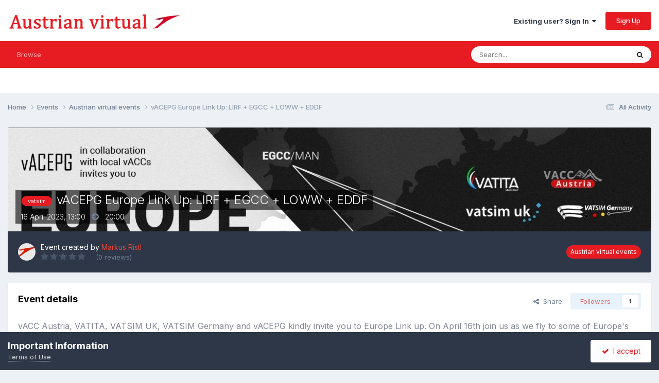

--- FILE ---
content_type: text/html;charset=UTF-8
request_url: https://community.virtual.austrian.com/events/event/86-vacepg-europe-link-up-lirf-egcc-loww-eddf/
body_size: 12734
content:
<!DOCTYPE html>
<html lang="de-AT" dir="ltr">
	<head>
		<meta charset="utf-8">
        
		<title>vACEPG Europe Link Up: LIRF + EGCC + LOWW + EDDF - Austrian virtual events - Austrian virtual community</title>
		
		
		
		

	<meta name="viewport" content="width=device-width, initial-scale=1">



	<meta name="twitter:card" content="summary_large_image" />




	
		
			
				<meta property="og:image" content="https://community.virtual.austrian.com/uploads/monthly_2023_03/EuropeLinkup.png.bf0af6d49a73bef80a3edb03d796f109.png">
			
		
	

	
		
			
				<meta property="og:title" content="vACEPG Europe Link Up: LIRF + EGCC + LOWW + EDDF">
			
		
	

	
		
			
				<meta property="og:type" content="website">
			
		
	

	
		
			
				<meta property="og:url" content="https://community.virtual.austrian.com/events/event/86-vacepg-europe-link-up-lirf-egcc-loww-eddf/">
			
		
	

	
		
			
				<meta name="description" content="vACC Austria, VATITA, VATSIM UK, VATSIM Germany and vACEPG kindly invite you to Europe Link up. On April 16th join us as we fly to some of Europe&#039;s best and busiest airports, atc times as follows: 13:00z-17:00z full atc in LIRF 13:00z-17:00z full atc in LOWW 14:00z-18:00z full atc in EGCC 16:00z-...">
			
		
	

	
		
			
				<meta property="og:description" content="vACC Austria, VATITA, VATSIM UK, VATSIM Germany and vACEPG kindly invite you to Europe Link up. On April 16th join us as we fly to some of Europe&#039;s best and busiest airports, atc times as follows: 13:00z-17:00z full atc in LIRF 13:00z-17:00z full atc in LOWW 14:00z-18:00z full atc in EGCC 16:00z-...">
			
		
	

	
		
			
				<meta property="og:updated_time" content="2023-03-13T16:35:23Z">
			
		
	

	
		
			
				<meta name="keywords" content="vatsim">
			
		
	

	
		
			
				<meta property="og:site_name" content="Austrian virtual community">
			
		
	

	
		
			
				<meta property="og:locale" content="de_AT">
			
		
	


	
		<link rel="canonical" href="https://community.virtual.austrian.com/events/event/86-vacepg-europe-link-up-lirf-egcc-loww-eddf/" />
	

	
		<link as="style" rel="preload" href="https://community.virtual.austrian.com/applications/core/interface/ckeditor/ckeditor/skins/ips/editor.css?t=P1PF" />
	

	
		<link as="style" rel="preload" href="https://community.virtual.austrian.com/applications/core/interface/ckeditor/ckeditor/skins/ips/editor.css?t=P1PF" />
	

<link rel="alternate" type="application/rss+xml" title="Austrian events RSS" href="https://community.virtual.austrian.com/rss/3-austrian-events-rss.xml/" />



<link rel="manifest" href="https://community.virtual.austrian.com/manifest.webmanifest/">
<meta name="msapplication-config" content="https://community.virtual.austrian.com/browserconfig.xml/">
<meta name="msapplication-starturl" content="/">
<meta name="application-name" content="Austrian virtual community">
<meta name="apple-mobile-web-app-title" content="Austrian virtual community">

	<meta name="theme-color" content="#ffffff">










<link rel="preload" href="//community.virtual.austrian.com/applications/core/interface/font/fontawesome-webfont.woff2?v=4.7.0" as="font" crossorigin="anonymous">
		


	<link rel="preconnect" href="https://fonts.googleapis.com">
	<link rel="preconnect" href="https://fonts.gstatic.com" crossorigin>
	
		<link href="https://fonts.googleapis.com/css2?family=Inter:wght@300;400;500;600;700&display=swap" rel="stylesheet">
	



	<link rel='stylesheet' href='https://community.virtual.austrian.com/uploads/css_built_1/341e4a57816af3ba440d891ca87450ff_framework.css?v=640a2ad4421759216208' media='all'>

	<link rel='stylesheet' href='https://community.virtual.austrian.com/uploads/css_built_1/05e81b71abe4f22d6eb8d1a929494829_responsive.css?v=640a2ad4421759216208' media='all'>

	<link rel='stylesheet' href='https://community.virtual.austrian.com/uploads/css_built_1/20446cf2d164adcc029377cb04d43d17_flags.css?v=640a2ad4421759216208' media='all'>

	<link rel='stylesheet' href='https://community.virtual.austrian.com/uploads/css_built_1/90eb5adf50a8c640f633d47fd7eb1778_core.css?v=640a2ad4421759216208' media='all'>

	<link rel='stylesheet' href='https://community.virtual.austrian.com/uploads/css_built_1/5a0da001ccc2200dc5625c3f3934497d_core_responsive.css?v=640a2ad4421759216208' media='all'>

	<link rel='stylesheet' href='https://community.virtual.austrian.com/uploads/css_built_1/51a672ecd6862df2c2f1969522683ee9_calendar.css?v=640a2ad4421759216208' media='all'>

	<link rel='stylesheet' href='https://community.virtual.austrian.com/uploads/css_built_1/ac571ba28dab5323fa5bf741f9bdfa70_calendar_responsive.css?v=640a2ad4421759216208' media='all'>





<link rel='stylesheet' href='https://community.virtual.austrian.com/uploads/css_built_1/258adbb6e4f3e83cd3b355f84e3fa002_custom.css?v=640a2ad4421759216208' media='all'>




<style type='text/css'>
	a.cEvents_style1, .cEvents_style1 a, .cCalendarIcon.cEvents_style1 {
	background-color: #e71c23;
}

</style>

		
		

	</head>
	<body class='ipsApp ipsApp_front ipsJS_none ipsClearfix' data-controller='core.front.core.app' data-message="" data-pageApp='calendar' data-pageLocation='front' data-pageModule='calendar' data-pageController='event' data-pageID='86'  >
		
        

        

		<a href='#ipsLayout_mainArea' class='ipsHide' title='Go to main content on this page' accesskey='m'>Jump to content</a>
		





		<div id='ipsLayout_header' class='ipsClearfix'>
			<header>
				<div class='ipsLayout_container'>
					


<a href='https://community.virtual.austrian.com/' id='elLogo' accesskey='1'><img src="https://community.virtual.austrian.com/uploads/monthly_2020_11/Austrian_virtual-logo.png.2977a04a2bd6e447d8237d307ba43be7.png" alt='Austrian virtual community'></a>

					
						

	<ul id='elUserNav' class='ipsList_inline cSignedOut ipsResponsive_showDesktop'>
		
        
		
        
        
            
            <li id='elSignInLink'>
                <a href='https://community.virtual.austrian.com/login/' data-ipsMenu-closeOnClick="false" data-ipsMenu id='elUserSignIn'>
                    Existing user? Sign In &nbsp;<i class='fa fa-caret-down'></i>
                </a>
                
<div id='elUserSignIn_menu' class='ipsMenu ipsMenu_auto ipsHide'>
	<form accept-charset='utf-8' method='post' action='https://community.virtual.austrian.com/login/'>
		<input type="hidden" name="csrfKey" value="0984774c4b85b318dd15c95a3bc02ee6">
		<input type="hidden" name="ref" value="aHR0cHM6Ly9jb21tdW5pdHkudmlydHVhbC5hdXN0cmlhbi5jb20vZXZlbnRzL2V2ZW50Lzg2LXZhY2VwZy1ldXJvcGUtbGluay11cC1saXJmLWVnY2MtbG93dy1lZGRmLw==">
		<div data-role="loginForm">
			
			
			
				
<div class="ipsPad ipsForm ipsForm_vertical">
	<h4 class="ipsType_sectionHead">Sign In</h4>
	<br><br>
	<ul class='ipsList_reset'>
		<li class="ipsFieldRow ipsFieldRow_noLabel ipsFieldRow_fullWidth">
			
			
				<input type="email" placeholder="Email Address" name="auth" autocomplete="email">
			
		</li>
		<li class="ipsFieldRow ipsFieldRow_noLabel ipsFieldRow_fullWidth">
			<input type="password" placeholder="Password" name="password" autocomplete="current-password">
		</li>
		<li class="ipsFieldRow ipsFieldRow_checkbox ipsClearfix">
			<span class="ipsCustomInput">
				<input type="checkbox" name="remember_me" id="remember_me_checkbox" value="1" checked aria-checked="true">
				<span></span>
			</span>
			<div class="ipsFieldRow_content">
				<label class="ipsFieldRow_label" for="remember_me_checkbox">Remember me</label>
				<span class="ipsFieldRow_desc">Not recommended on shared computers</span>
			</div>
		</li>
		<li class="ipsFieldRow ipsFieldRow_fullWidth">
			<button type="submit" name="_processLogin" value="usernamepassword" class="ipsButton ipsButton_primary ipsButton_small" id="elSignIn_submit">Sign In</button>
			
				<p class="ipsType_right ipsType_small">
					
						<a href='https://community.virtual.austrian.com/lostpassword/' data-ipsDialog data-ipsDialog-title='Forgot your password?'>
					
					Forgot your password?</a>
				</p>
			
		</li>
	</ul>
</div>
			
		</div>
	</form>
</div>
            </li>
            
        
		
			<li>
				
					<a href='https://community.virtual.austrian.com/register/'  id='elRegisterButton' class='ipsButton ipsButton_normal ipsButton_primary'>Sign Up</a>
				
			</li>
		
	</ul>

						
<ul class='ipsMobileHamburger ipsList_reset ipsResponsive_hideDesktop'>
	<li data-ipsDrawer data-ipsDrawer-drawerElem='#elMobileDrawer'>
		<a href='#'>
			
			
				
			
			
			
			<i class='fa fa-navicon'></i>
		</a>
	</li>
</ul>
					
				</div>
			</header>
			

	<nav data-controller='core.front.core.navBar' class=' ipsResponsive_showDesktop'>
		<div class='ipsNavBar_primary ipsLayout_container '>
			<ul data-role="primaryNavBar" class='ipsClearfix'>
				


	
	

	
	

	
	

	
	

	
		
		
		<li  id='elNavSecondary_1' data-role="navBarItem" data-navApp="core" data-navExt="CustomItem">
			
			
				<a href="https://community.virtual.austrian.com"  data-navItem-id="1" >
					Browse<span class='ipsNavBar_active__identifier'></span>
				</a>
			
			
				<ul class='ipsNavBar_secondary ipsHide' data-role='secondaryNavBar'>
					


	
		
		
		<li  id='elNavSecondary_10' data-role="navBarItem" data-navApp="forums" data-navExt="Forums">
			
			
				<a href="https://community.virtual.austrian.com"  data-navItem-id="10" >
					Forums<span class='ipsNavBar_active__identifier'></span>
				</a>
			
			
		</li>
	
	

	
		
		
		<li  id='elNavSecondary_14' data-role="navBarItem" data-navApp="core" data-navExt="Guidelines">
			
			
				<a href="https://virtual.austrian.com/web/rules.php"  data-navItem-id="14" >
					Guidelines<span class='ipsNavBar_active__identifier'></span>
				</a>
			
			
		</li>
	
	

	
	

	
	

					<li class='ipsHide' id='elNavigationMore_1' data-role='navMore'>
						<a href='#' data-ipsMenu data-ipsMenu-appendTo='#elNavigationMore_1' id='elNavigationMore_1_dropdown'>More <i class='fa fa-caret-down'></i></a>
						<ul class='ipsHide ipsMenu ipsMenu_auto' id='elNavigationMore_1_dropdown_menu' data-role='moreDropdown'></ul>
					</li>
				</ul>
			
		</li>
	
	

	
	

				<li class='ipsHide' id='elNavigationMore' data-role='navMore'>
					<a href='#' data-ipsMenu data-ipsMenu-appendTo='#elNavigationMore' id='elNavigationMore_dropdown'>More</a>
					<ul class='ipsNavBar_secondary ipsHide' data-role='secondaryNavBar'>
						<li class='ipsHide' id='elNavigationMore_more' data-role='navMore'>
							<a href='#' data-ipsMenu data-ipsMenu-appendTo='#elNavigationMore_more' id='elNavigationMore_more_dropdown'>More <i class='fa fa-caret-down'></i></a>
							<ul class='ipsHide ipsMenu ipsMenu_auto' id='elNavigationMore_more_dropdown_menu' data-role='moreDropdown'></ul>
						</li>
					</ul>
				</li>
			</ul>
			

	<div id="elSearchWrapper">
		<div id='elSearch' data-controller="core.front.core.quickSearch">
			<form accept-charset='utf-8' action='//community.virtual.austrian.com/search/?do=quicksearch' method='post'>
                <input type='search' id='elSearchField' placeholder='Search...' name='q' autocomplete='off' aria-label='Search'>
                <details class='cSearchFilter'>
                    <summary class='cSearchFilter__text'></summary>
                    <ul class='cSearchFilter__menu'>
                        
                        <li><label><input type="radio" name="type" value="all" ><span class='cSearchFilter__menuText'>Everywhere</span></label></li>
                        
                            
                                <li><label><input type="radio" name="type" value='contextual_{&quot;type&quot;:&quot;calendar_event&quot;,&quot;nodes&quot;:1}' checked><span class='cSearchFilter__menuText'>This Calendar</span></label></li>
                            
                                <li><label><input type="radio" name="type" value='contextual_{&quot;type&quot;:&quot;calendar_event&quot;,&quot;item&quot;:86}' checked><span class='cSearchFilter__menuText'>This Event</span></label></li>
                            
                        
                        
                            <li><label><input type="radio" name="type" value="core_statuses_status"><span class='cSearchFilter__menuText'>Status Updates</span></label></li>
                        
                            <li><label><input type="radio" name="type" value="forums_topic"><span class='cSearchFilter__menuText'>Topics</span></label></li>
                        
                            <li><label><input type="radio" name="type" value="cms_pages_pageitem"><span class='cSearchFilter__menuText'>Pages</span></label></li>
                        
                            <li><label><input type="radio" name="type" value="downloads_file"><span class='cSearchFilter__menuText'>Files</span></label></li>
                        
                            <li><label><input type="radio" name="type" value="calendar_event"><span class='cSearchFilter__menuText'>Events</span></label></li>
                        
                            <li><label><input type="radio" name="type" value="core_members"><span class='cSearchFilter__menuText'>Members</span></label></li>
                        
                    </ul>
                </details>
				<button class='cSearchSubmit' type="submit" aria-label='Search'><i class="fa fa-search"></i></button>
			</form>
		</div>
	</div>

		</div>
	</nav>

			
<ul id='elMobileNav' class='ipsResponsive_hideDesktop' data-controller='core.front.core.mobileNav'>
	
		
			
			
				
				
			
				
					<li id='elMobileBreadcrumb'>
						<a href='https://community.virtual.austrian.com/events/1-austrian-virtual-events/?view=month'>
							<span>Austrian virtual events</span>
						</a>
					</li>
				
				
			
				
				
			
		
	
	
	
	<li >
		<a data-action="defaultStream" href='https://community.virtual.austrian.com/discover/'><i class="fa fa-newspaper-o" aria-hidden="true"></i></a>
	</li>

	

	
		<li class='ipsJS_show'>
			<a href='https://community.virtual.austrian.com/search/'><i class='fa fa-search'></i></a>
		</li>
	
</ul>
		</div>
		<main id='ipsLayout_body' class='ipsLayout_container'>
			<div id='ipsLayout_contentArea'>
				<div id='ipsLayout_contentWrapper'>
					
<nav class='ipsBreadcrumb ipsBreadcrumb_top ipsFaded_withHover'>
	

	<ul class='ipsList_inline ipsPos_right'>
		
		<li >
			<a data-action="defaultStream" class='ipsType_light '  href='https://community.virtual.austrian.com/discover/'><i class="fa fa-newspaper-o" aria-hidden="true"></i> <span>All Activity</span></a>
		</li>
		
	</ul>

	<ul data-role="breadcrumbList">
		<li>
			<a title="Home" href='https://community.virtual.austrian.com/'>
				<span>Home <i class='fa fa-angle-right'></i></span>
			</a>
		</li>
		
		
			<li>
				
					<a href='https://community.virtual.austrian.com/events/'>
						<span>Events <i class='fa fa-angle-right' aria-hidden="true"></i></span>
					</a>
				
			</li>
		
			<li>
				
					<a href='https://community.virtual.austrian.com/events/1-austrian-virtual-events/?view=month'>
						<span>Austrian virtual events <i class='fa fa-angle-right' aria-hidden="true"></i></span>
					</a>
				
			</li>
		
			<li>
				
					vACEPG Europe Link Up: LIRF + EGCC + LOWW + EDDF
				
			</li>
		
	</ul>
</nav>
					
					<div id='ipsLayout_mainArea'>
						
						
						
						

	




						



<div>
	<header class='ipsClearfix ipsSpacer_bottom'>
		<div id="elEventHeader">
<div class='ipsPageHead_special ipsCoverPhoto' data-controller='core.global.core.coverPhoto' data-url="https://community.virtual.austrian.com/events/event/86-vacepg-europe-link-up-lirf-egcc-loww-eddf/?csrfKey=0984774c4b85b318dd15c95a3bc02ee6" data-coverOffset='0'>
	
	
		<div class='ipsCoverPhoto_container'>
			
				<img src='//community.virtual.austrian.com/applications/core/interface/js/spacer.png' data-src='https://community.virtual.austrian.com/uploads/monthly_2023_03/EuropeLinkup.png.bf0af6d49a73bef80a3edb03d796f109.png' class='ipsCoverPhoto_photo' data-action="toggleCoverPhoto" alt=''>
			
		</div>
	
	
	
	<div class='ipsColumns ipsColumns_collapsePhone' data-hideOnCoverEdit>
		<div class='ipsColumn ipsColumn_fluid'>
			
			


    


<div class='cEvent_details'>
    <p class='cEvent__date'>
        
    </p>
	<h1 class='ipsType_pageTitle ipsContained_container ipsType_break'>
		

		
		
			<span class='ipsType_break ipsContained ipsPageHead_barText'>
				
					<span  >
						

	<a href="https://community.virtual.austrian.com/tags/vatsim/" title="Find other content tagged with 'vatsim'" class='ipsTag_prefix' rel="tag" data-tag-label='vatsim'><span>vatsim</span></a>

					</span>
				
				vACEPG Europe Link Up: LIRF + EGCC + LOWW + EDDF
			</span>
		
	</h1>
	<p class='ipsType_normal ipsType_reset ipsPageHead_barText_small'>
		<time datetime='2023-04-16'>
			
				<span data-controller="core.global.core.datetime" data-time="2023-04-16T13:00:00+00:00" data-format="%d %OB %Y, %H:%M ">
					16 April 2023, 13:00 
				</span>
			
		</time>
		
			&nbsp;&nbsp;<i class='fa fa-arrow-circle-right ipsType_large ipsType_light'></i>&nbsp;&nbsp;
			<time datetime='2023-04-16'>
				
				
					
					
						<span data-controller="core.global.core.datetime" data-time="2023-04-16T20:00:00+00:00" data-format="%H:%M">
							20:00
						</span>
					
				
			</time>
		
	</p>
</div>
		</div>
	</div>
</div></div>
		<div id='elEventHeader_details' class='ipsRadius:bl ipsRadius:br'>
			<div class="ipsPhotoPanel ipsPhotoPanel_tiny ipsPhotoPanel_notPhone ipsClearfix">
				


	<a href="https://community.virtual.austrian.com/profile/2-markus-ristl/" rel="nofollow" data-ipsHover data-ipsHover-width="370" data-ipsHover-target="https://community.virtual.austrian.com/profile/2-markus-ristl/?do=hovercard" class="ipsUserPhoto ipsUserPhoto_tiny" title="Go to Markus Ristl's profile">
		<img src='https://community.virtual.austrian.com/uploads/monthly_2020_11/austrian-airlines.png.b566457096b6a0e8bda22df97d3b4c76.thumb.png.bb582b4f8168d410495f7bbd2eabdbea.png' alt='Markus Ristl' loading="lazy">
	</a>

				<div>
					<p class="ipsType_reset ipsType_normal ipsType_blendLinks">
						Event created by 


<a href='https://community.virtual.austrian.com/profile/2-markus-ristl/' rel="nofollow" data-ipsHover data-ipsHover-width='370' data-ipsHover-target='https://community.virtual.austrian.com/profile/2-markus-ristl/?do=hovercard&amp;referrer=https%253A%252F%252Fcommunity.virtual.austrian.com%252Fevents%252Fevent%252F86-vacepg-europe-link-up-lirf-egcc-loww-eddf%252F' title="Go to Markus Ristl's profile" class="ipsType_break"><span style='color:#f44336'>Markus Ristl</span></a>
						
					</p>
					
						<div>
							
<div  class='ipsClearfix ipsRating  ipsRating_large'>
	
	<ul class='ipsRating_collective'>
		
			
				<li class='ipsRating_off'>
					<i class='fa fa-star'></i>
				</li>
			
		
			
				<li class='ipsRating_off'>
					<i class='fa fa-star'></i>
				</li>
			
		
			
				<li class='ipsRating_off'>
					<i class='fa fa-star'></i>
				</li>
			
		
			
				<li class='ipsRating_off'>
					<i class='fa fa-star'></i>
				</li>
			
		
			
				<li class='ipsRating_off'>
					<i class='fa fa-star'></i>
				</li>
			
		
	</ul>
</div>&nbsp;&nbsp; <span class='ipsType_medium ipsType_light'>(0 reviews)</span>
						</div>
					
				</div>
			</div>
			<a href='https://community.virtual.austrian.com/events/1-austrian-virtual-events/?view=month' class='cEvents_event cEvents_eventSmall cEvents_style1'>Austrian virtual events</a>
		</div>
	</header>

	<section>
		

		

        <div id="sidebarWrapper">
		
			<div class='ipsBox ipsResponsive_pull ipsClearfix'>
				<div class='ipsPadding'>
					<div class='ipsPageHeader__meta ipsFlex ipsFlex-jc:between ipsFlex-fw:wrap ipsGap:3'>
						<div class='ipsFlex-flex:11'>
							<h2 class='ipsType_sectionHead'>Event details</h2>
							
						</div>
						<div class='ipsFlex-flex:01 ipsResponsive_hidePhone'>
							<div class='ipsShareLinks'>
								
									


    <a href='#elShareItem_1045802040_menu' id='elShareItem_1045802040' data-ipsMenu class='ipsShareButton ipsButton ipsButton_verySmall ipsButton_link ipsButton_link--light'>
        <span><i class='fa fa-share-alt'></i></span> &nbsp;Share
    </a>

    <div class='ipsPadding ipsMenu ipsMenu_normal ipsHide' id='elShareItem_1045802040_menu' data-controller="core.front.core.sharelink">
        
        
        <span data-ipsCopy data-ipsCopy-flashmessage>
            <a href="https://community.virtual.austrian.com/events/event/86-vacepg-europe-link-up-lirf-egcc-loww-eddf/" class="ipsButton ipsButton_light ipsButton_small ipsButton_fullWidth" data-role="copyButton" data-clipboard-text="https://community.virtual.austrian.com/events/event/86-vacepg-europe-link-up-lirf-egcc-loww-eddf/" data-ipstooltip title='Copy Link to Clipboard'><i class="fa fa-clone"></i> https://community.virtual.austrian.com/events/event/86-vacepg-europe-link-up-lirf-egcc-loww-eddf/</a>
        </span>
        <ul class='ipsShareLinks ipsMargin_top:half'>
            
                <li>
<a href="https://x.com/share?url=https%3A%2F%2Fcommunity.virtual.austrian.com%2Fevents%2Fevent%2F86-vacepg-europe-link-up-lirf-egcc-loww-eddf%2F" class="cShareLink cShareLink_x" target="_blank" data-role="shareLink" title='Share on X' data-ipsTooltip rel='nofollow noopener'>
    <i class="fa fa-x"></i>
</a></li>
            
                <li>
<a href="https://www.facebook.com/sharer/sharer.php?u=https%3A%2F%2Fcommunity.virtual.austrian.com%2Fevents%2Fevent%2F86-vacepg-europe-link-up-lirf-egcc-loww-eddf%2F" class="cShareLink cShareLink_facebook" target="_blank" data-role="shareLink" title='Share on Facebook' data-ipsTooltip rel='noopener nofollow'>
	<i class="fa fa-facebook"></i>
</a></li>
            
                <li>
<a href="https://www.reddit.com/submit?url=https%3A%2F%2Fcommunity.virtual.austrian.com%2Fevents%2Fevent%2F86-vacepg-europe-link-up-lirf-egcc-loww-eddf%2F&amp;title=vACEPG+Europe+Link+Up%3A+LIRF+%2B+EGCC+%2B+LOWW+%2B+EDDF" rel="nofollow noopener" class="cShareLink cShareLink_reddit" target="_blank" title='Share on Reddit' data-ipsTooltip>
	<i class="fa fa-reddit"></i>
</a></li>
            
                <li>
<a href="https://www.linkedin.com/shareArticle?mini=true&amp;url=https%3A%2F%2Fcommunity.virtual.austrian.com%2Fevents%2Fevent%2F86-vacepg-europe-link-up-lirf-egcc-loww-eddf%2F&amp;title=vACEPG+Europe+Link+Up%3A+LIRF+%2B+EGCC+%2B+LOWW+%2B+EDDF" rel="nofollow noopener" class="cShareLink cShareLink_linkedin" target="_blank" data-role="shareLink" title='Share on LinkedIn' data-ipsTooltip>
	<i class="fa fa-linkedin"></i>
</a></li>
            
                <li>
<a href="https://pinterest.com/pin/create/button/?url=https://community.virtual.austrian.com/events/event/86-vacepg-europe-link-up-lirf-egcc-loww-eddf/&amp;media=" class="cShareLink cShareLink_pinterest" rel="nofollow noopener" target="_blank" data-role="shareLink" title='Share on Pinterest' data-ipsTooltip>
	<i class="fa fa-pinterest"></i>
</a></li>
            
        </ul>
        
            <hr class='ipsHr'>
            <button class='ipsHide ipsButton ipsButton_verySmall ipsButton_light ipsButton_fullWidth ipsMargin_top:half' data-controller='core.front.core.webshare' data-role='webShare' data-webShareTitle='vACEPG Europe Link Up: LIRF + EGCC + LOWW + EDDF' data-webShareText='vACEPG Europe Link Up: LIRF + EGCC + LOWW + EDDF' data-webShareUrl='https://community.virtual.austrian.com/events/event/86-vacepg-europe-link-up-lirf-egcc-loww-eddf/'>More sharing options...</button>
        
    </div>

								
								
									
                                

								



								

<div data-followApp='calendar' data-followArea='event' data-followID='86' data-controller='core.front.core.followButton'>
	

	<a href='https://community.virtual.austrian.com/login/' rel="nofollow" class="ipsFollow ipsPos_middle ipsButton ipsButton_light ipsButton_verySmall " data-role="followButton" data-ipsTooltip title='Sign in to follow this'>
		<span>Followers</span>
		<span class='ipsCommentCount'>1</span>
	</a>

</div>
							</div>
						</div>
					</div>
							
					<div class='ipsComment_content ipsType_medium ipsMargin_top'>
						



<div class='ipsType_richText ipsType_normal ipsClear ipsType_break' data-controller='core.front.core.lightboxedImages' >
<p>
	<span style="background-color:#ffffff; color:#858796; font-size:medium; text-align:start">vACC Austria, VATITA, VATSIM UK, VATSIM Germany and vACEPG kindly invite you to Europe Link up. On April 16th join us as we fly to some of Europe's best and busiest airports, atc times as follows: </span>
</p>

<p>
	<span style="background-color:#ffffff; color:#858796; font-size:medium; text-align:start">13:00z-17:00z full atc in LIRF </span>
</p>

<p>
	<span style="background-color:#ffffff; color:#858796; font-size:medium; text-align:start">13:00z-17:00z full atc in LOWW </span>
</p>

<p>
	<span style="background-color:#ffffff; color:#858796; font-size:medium; text-align:start">14:00z-18:00z full atc in EGCC </span>
</p>

<p>
	<span style="background-color:#ffffff; color:#858796; font-size:medium; text-align:start">16:00z-20:00z full atc in EDDF </span>
</p>

<p>
	<span style="background-color:#ffffff; color:#858796; font-size:medium; text-align:start">Make sure to read the briefings, have a look at the charts and bring extra fuel, we expect this to be a very busy one! Airport charts and briefings: </span>
</p>

<p>
	<span style="background-color:#ffffff; color:#858796; font-size:medium; text-align:start">LOWW: Charts + briefing: <a href="https://www.vacc-austria.org/?page=content/chartlist&amp;icao=LOWW" ipsnoembed="true" rel="external nofollow">https://www.vacc-austria.org/?page=content/chartlist&amp;icao=LOWW</a> <a href="https://downloads.vacc-austria.org/Documents/Briefings/2019_VIE_Briefing_V1.3.pdf" ipsnoembed="false" rel="external nofollow">https://downloads.vacc-austria.org/Documents/Briefings/2019_VIE_Briefing_V1.3.pdf</a> </span>
</p>

<p>
	<span style="background-color:#ffffff; color:#858796; font-size:medium; text-align:start">LIRF Briefing: <a href="https://www.vats.im/it/LIRFBrief" ipsnoembed="true" rel="external nofollow">https://www.vats.im/it/LIRFBrief</a> </span>
</p>

<p>
	<span style="background-color:#ffffff; color:#858796; font-size:medium; text-align:start">EGCC Charts + briefing: <a href="https://www.vatsim.uk/airports/EGCC" ipsnoembed="true" rel="external nofollow">https://www.vatsim.uk/airports/EGCC</a> </span>
</p>

<p>
	<span style="background-color:#ffffff; color:#858796; font-size:medium; text-align:start">EDDF Briefing: <a href="https://vatsim-germany.org/pilots/aerodromes/EDDF" ipsnoembed="true" rel="external nofollow">https://vatsim-germany.org/pilots/aerodromes/EDDF</a></span>
</p>

</div>

					</div>

					

					
				</div>
				<div class='ipsItemControls'>
					
						

	<div data-controller='core.front.core.reaction' class='ipsItemControls_right ipsClearfix '>	
		<div class='ipsReact ipsPos_right'>
			
				
				<div class='ipsReact_blurb ipsHide' data-role='reactionBlurb'>
					
				</div>
			
			
			
		</div>
	</div>

					
					<ul class='ipsComment_controls ipsClearfix ipsItemControls_left'>
						

						<li><a href='https://community.virtual.austrian.com/events/event/86-vacepg-europe-link-up-lirf-egcc-loww-eddf/?do=download' rel="noindex nofollow" title='Download this event as an iCal file' class='ipsButton ipsButton_link ipsButton_verySmall ipsButton_fullWidth'>Download Event</a></li>
						
						
					</ul>
				</div>
			</div>
		
        </div>
	</section>

	<div class='ipsBox ipsPadding ipsResponsive_pull ipsResponsive_showPhone ipsMargin_top'>
		<div class='ipsShareLinks'>
			
				


    <a href='#elShareItem_1915200541_menu' id='elShareItem_1915200541' data-ipsMenu class='ipsShareButton ipsButton ipsButton_verySmall ipsButton_light '>
        <span><i class='fa fa-share-alt'></i></span> &nbsp;Share
    </a>

    <div class='ipsPadding ipsMenu ipsMenu_normal ipsHide' id='elShareItem_1915200541_menu' data-controller="core.front.core.sharelink">
        
        
        <span data-ipsCopy data-ipsCopy-flashmessage>
            <a href="https://community.virtual.austrian.com/events/event/86-vacepg-europe-link-up-lirf-egcc-loww-eddf/" class="ipsButton ipsButton_light ipsButton_small ipsButton_fullWidth" data-role="copyButton" data-clipboard-text="https://community.virtual.austrian.com/events/event/86-vacepg-europe-link-up-lirf-egcc-loww-eddf/" data-ipstooltip title='Copy Link to Clipboard'><i class="fa fa-clone"></i> https://community.virtual.austrian.com/events/event/86-vacepg-europe-link-up-lirf-egcc-loww-eddf/</a>
        </span>
        <ul class='ipsShareLinks ipsMargin_top:half'>
            
                <li>
<a href="https://x.com/share?url=https%3A%2F%2Fcommunity.virtual.austrian.com%2Fevents%2Fevent%2F86-vacepg-europe-link-up-lirf-egcc-loww-eddf%2F" class="cShareLink cShareLink_x" target="_blank" data-role="shareLink" title='Share on X' data-ipsTooltip rel='nofollow noopener'>
    <i class="fa fa-x"></i>
</a></li>
            
                <li>
<a href="https://www.facebook.com/sharer/sharer.php?u=https%3A%2F%2Fcommunity.virtual.austrian.com%2Fevents%2Fevent%2F86-vacepg-europe-link-up-lirf-egcc-loww-eddf%2F" class="cShareLink cShareLink_facebook" target="_blank" data-role="shareLink" title='Share on Facebook' data-ipsTooltip rel='noopener nofollow'>
	<i class="fa fa-facebook"></i>
</a></li>
            
                <li>
<a href="https://www.reddit.com/submit?url=https%3A%2F%2Fcommunity.virtual.austrian.com%2Fevents%2Fevent%2F86-vacepg-europe-link-up-lirf-egcc-loww-eddf%2F&amp;title=vACEPG+Europe+Link+Up%3A+LIRF+%2B+EGCC+%2B+LOWW+%2B+EDDF" rel="nofollow noopener" class="cShareLink cShareLink_reddit" target="_blank" title='Share on Reddit' data-ipsTooltip>
	<i class="fa fa-reddit"></i>
</a></li>
            
                <li>
<a href="https://www.linkedin.com/shareArticle?mini=true&amp;url=https%3A%2F%2Fcommunity.virtual.austrian.com%2Fevents%2Fevent%2F86-vacepg-europe-link-up-lirf-egcc-loww-eddf%2F&amp;title=vACEPG+Europe+Link+Up%3A+LIRF+%2B+EGCC+%2B+LOWW+%2B+EDDF" rel="nofollow noopener" class="cShareLink cShareLink_linkedin" target="_blank" data-role="shareLink" title='Share on LinkedIn' data-ipsTooltip>
	<i class="fa fa-linkedin"></i>
</a></li>
            
                <li>
<a href="https://pinterest.com/pin/create/button/?url=https://community.virtual.austrian.com/events/event/86-vacepg-europe-link-up-lirf-egcc-loww-eddf/&amp;media=" class="cShareLink cShareLink_pinterest" rel="nofollow noopener" target="_blank" data-role="shareLink" title='Share on Pinterest' data-ipsTooltip>
	<i class="fa fa-pinterest"></i>
</a></li>
            
        </ul>
        
            <hr class='ipsHr'>
            <button class='ipsHide ipsButton ipsButton_verySmall ipsButton_light ipsButton_fullWidth ipsMargin_top:half' data-controller='core.front.core.webshare' data-role='webShare' data-webShareTitle='vACEPG Europe Link Up: LIRF + EGCC + LOWW + EDDF' data-webShareText='vACEPG Europe Link Up: LIRF + EGCC + LOWW + EDDF' data-webShareUrl='https://community.virtual.austrian.com/events/event/86-vacepg-europe-link-up-lirf-egcc-loww-eddf/'>More sharing options...</button>
        
    </div>

			
			
				
            

			

<div data-followApp='calendar' data-followArea='event' data-followID='86' data-controller='core.front.core.followButton'>
	

	<a href='https://community.virtual.austrian.com/login/' rel="nofollow" class="ipsFollow ipsPos_middle ipsButton ipsButton_light ipsButton_verySmall " data-role="followButton" data-ipsTooltip title='Sign in to follow this'>
		<span>Followers</span>
		<span class='ipsCommentCount'>1</span>
	</a>

</div>
			



		</div>
	</div>

	
		<br>
		
			<a id="replies"></a>
			<h2 class='ipsHide'>User Feedback</h2>
		
		<div class='ipsResponsive_pull'>
			
<div class='ipsTabs ipsClearfix' id='elTabs_01c1150fac1d15d6af67d3f67a67de9c' data-ipsTabBar data-ipsTabBar-contentArea='#ipsTabs_content_01c1150fac1d15d6af67d3f67a67de9c' >
	<a href='#elTabs_01c1150fac1d15d6af67d3f67a67de9c' data-action='expandTabs'><i class='fa fa-caret-down'></i></a>
	<ul role='tablist'>
		
			<li>
				<a href='https://community.virtual.austrian.com/events/event/86-vacepg-europe-link-up-lirf-egcc-loww-eddf/?tab=reviews' id='01c1150fac1d15d6af67d3f67a67de9c_tab_reviews' class="ipsTabs_item ipsTabs_activeItem" title='0 Reviews' role="tab" aria-selected="true">
					0 Reviews
				</a>
			</li>
		
			<li>
				<a href='https://community.virtual.austrian.com/events/event/86-vacepg-europe-link-up-lirf-egcc-loww-eddf/?tab=comments' id='01c1150fac1d15d6af67d3f67a67de9c_tab_comments' class="ipsTabs_item " title='0 Comments' role="tab" aria-selected="false">
					0 Comments
				</a>
			</li>
		
	</ul>
</div>
<section id='ipsTabs_content_01c1150fac1d15d6af67d3f67a67de9c' class='ipsTabs_panels ipsTabs_contained'>
	
		
			<div id='ipsTabs_elTabs_01c1150fac1d15d6af67d3f67a67de9c_01c1150fac1d15d6af67d3f67a67de9c_tab_reviews_panel' class="ipsTabs_panel" aria-labelledby="01c1150fac1d15d6af67d3f67a67de9c_tab_reviews" aria-hidden="false">
				

<div data-controller='core.front.core.commentFeed' data-autoPoll data-commentsType='reviews' data-baseURL='https://community.virtual.austrian.com/events/event/86-vacepg-europe-link-up-lirf-egcc-loww-eddf/' data-lastPage data-feedID='event-86-reviews' id='reviews'>
	
		
		<div id='elEventReviewForm'>
			

	
		<div class='ipsPadding_bottom ipsBorder_bottom ipsMargin_bottom cGuestTeaser'>
			<h2 class='ipsType_pageTitle'>Join the conversation</h2>
			<p class='ipsType_normal ipsType_reset'>
	
				
					You can post now and register later.
				
				If you have an account, <a class='ipsType_brandedLink' href='https://community.virtual.austrian.com/login/' data-ipsDialog data-ipsDialog-size='medium' data-ipsDialog-title='Sign In Now'>sign in now</a> to post with your account.
				
			</p>
	
		</div>
	

<div class='ipsPhotoPanel ipsPhotoPanel_medium ipsPhotoPanel_notPhone ipsClearfix' >
	

	<span class='ipsUserPhoto ipsUserPhoto_medium '>
		<img src='https://community.virtual.austrian.com/uploads/set_resources_1/84c1e40ea0e759e3f1505eb1788ddf3c_default_photo.png' alt='Guest' loading="lazy">
	</span>

	<div>
		<form accept-charset='utf-8' class="ipsForm" action="https://community.virtual.austrian.com/events/event/86-vacepg-europe-link-up-lirf-egcc-loww-eddf/?_review=1" method="post" enctype="multipart/form-data">
			<input type="hidden" name="review_submitted" value="1">
			
				<input type="hidden" name="csrfKey" value="0984774c4b85b318dd15c95a3bc02ee6">
			
				<input type="hidden" name="captcha_field" value="1">
			
			
				<input type="hidden" name="MAX_FILE_SIZE" value="2097152">
				<input type="hidden" name="plupload" value="862a1e738202b230b45582d2dd4ca50c">
			
			
			<ul class='ipsForm ipsForm_vertical ' data-role='reviewForm'>
				
					
						
<li class='ipsFieldRow ipsClearfix  ' >
	
		
			<label class='ipsFieldRow_label' for='elInput_guest_email'>
				<span>Your email address</span> <span class='ipsFieldRow_required'>Required</span>
			</label>
		
		<div class='ipsFieldRow_content' >
			
			


	<input
		type="email"
		name="guest_email"
        
		id="elInput_guest_email"
		aria-required='true'
		
		
		
		
		
		autocomplete="email"
	>
	
	
	

			
			

<br>
<span class='ipsFieldRow_desc'>
	This will not be shown to other users.
</span>
			
			
		</div>
	
</li>
					
						
<li class='ipsFieldRow ipsClearfix  ' >
	
		
			<label class='ipsFieldRow_label' for='captcha_field'>
				<span>Security Check</span> 
			</label>
		
		<div class='ipsFieldRow_content' >
			
			
<div data-ipsCaptcha data-ipsCaptcha-service='recaptcha2' data-ipsCaptcha-key="6Le-Z7UrAAAAAAlZJ59OIMY8V7mnqBYBKKZqYsXa" data-ipsCaptcha-lang="de_AT" data-ipsCaptcha-theme="light">
	<noscript>
	  <div style="width: 302px; height: 352px;">
	    <div style="width: 302px; height: 352px; position: relative;">
	      <div style="width: 302px; height: 352px; position: absolute;">
	        <iframe src="https://www.google.com/recaptcha/api/fallback?k=6Le-Z7UrAAAAAAlZJ59OIMY8V7mnqBYBKKZqYsXa" style="width: 302px; height:352px; border-style: none;">
	        </iframe>
	      </div>
	      <div style="width: 250px; height: 80px; position: absolute; border-style: none; bottom: 21px; left: 25px; margin: 0px; padding: 0px; right: 25px;">
	        <textarea id="g-recaptcha-response" name="g-recaptcha-response" class="g-recaptcha-response" style="width: 250px; height: 80px; border: 1px solid #c1c1c1; margin: 0px; padding: 0px; resize: none;"></textarea>
	      </div>
	    </div>
	  </div>
	</noscript>
</div>
			
			
			
			
		</div>
	
</li>
					
						
<li class='ipsFieldRow ipsClearfix  ' >
	
		
			<label class='ipsFieldRow_label' for='event_rating_value'>
				<span>Your Rating</span> <span class='ipsFieldRow_required'>Required</span>
			</label>
		
		<div class='ipsFieldRow_content' >
			
			
<input type='hidden' name='event_rating_value' value="0">
<div data-ipsRating data-ipsRating-changeRate='true' data-ipsRating-size='veryLarge'  >
	
		<input type='radio' name='event_rating_value' id='event_rating_value_1' value='1' > <label for='event_rating_value_1'>1</label>
	
		<input type='radio' name='event_rating_value' id='event_rating_value_2' value='2' > <label for='event_rating_value_2'>2</label>
	
		<input type='radio' name='event_rating_value' id='event_rating_value_3' value='3' > <label for='event_rating_value_3'>3</label>
	
		<input type='radio' name='event_rating_value' id='event_rating_value_4' value='4' > <label for='event_rating_value_4'>4</label>
	
		<input type='radio' name='event_rating_value' id='event_rating_value_5' value='5' > <label for='event_rating_value_5'>5</label>
	
</div>
			
			
			
			
		</div>
	
</li>
					
						
<li class='ipsFieldRow ipsClearfix  ' >
	
		
			<label class='ipsFieldRow_label' for='event_review_text'>
				<span>Your Review</span> <span class='ipsFieldRow_required'>Required</span>
			</label>
		
		<div class='ipsFieldRow_content' >
			
			

		<div class='ipsComposeArea_editor' data-role="editor">
			

<div class='ipsType_normal ipsType_richText ipsType_break' data-ipsEditor data-ipsEditor-controller="https://community.virtual.austrian.com/index.php?app=core&amp;module=system&amp;controller=editor" data-ipsEditor-minimized  data-ipsEditor-toolbars='{&quot;desktop&quot;:[{&quot;name&quot;:&quot;row1&quot;,&quot;items&quot;:[&quot;Bold&quot;,&quot;Italic&quot;,&quot;Underline&quot;,&quot;Strike&quot;,&quot;-&quot;,&quot;ipsLink&quot;,&quot;Ipsquote&quot;,&quot;ipsCode&quot;,&quot;ipsEmoticon&quot;,&quot;-&quot;,&quot;BulletedList&quot;,&quot;NumberedList&quot;,&quot;-&quot;,&quot;JustifyLeft&quot;,&quot;JustifyCenter&quot;,&quot;JustifyRight&quot;,&quot;-&quot;,&quot;TextColor&quot;,&quot;FontSize&quot;,&quot;-&quot;,&quot;ipsPreview&quot;]},&quot;\/&quot;],&quot;tablet&quot;:[{&quot;name&quot;:&quot;row1&quot;,&quot;items&quot;:[&quot;Bold&quot;,&quot;Italic&quot;,&quot;Underline&quot;,&quot;-&quot;,&quot;ipsLink&quot;,&quot;Ipsquote&quot;,&quot;ipsEmoticon&quot;,&quot;-&quot;,&quot;BulletedList&quot;,&quot;NumberedList&quot;,&quot;-&quot;,&quot;ipsPreview&quot;]},&quot;\/&quot;],&quot;phone&quot;:[{&quot;name&quot;:&quot;row1&quot;,&quot;items&quot;:[&quot;Bold&quot;,&quot;Italic&quot;,&quot;Underline&quot;,&quot;-&quot;,&quot;ipsEmoticon&quot;,&quot;-&quot;,&quot;ipsLink&quot;,&quot;-&quot;,&quot;ipsPreview&quot;]},&quot;\/&quot;]}' data-ipsEditor-extraPlugins='' data-ipsEditor-postKey="479e3b4950bbcddc67cc75cdadcf31c4" data-ipsEditor-autoSaveKey="review-calendar/calendar-86"  data-ipsEditor-skin="ips" data-ipsEditor-name="event_review_text" data-ipsEditor-pasteBehaviour='rich'  data-ipsEditor-ipsPlugins="ipsautolink,ipsautosave,ipsctrlenter,ipscode,ipscontextmenu,ipsemoticon,ipsimage,ipslink,ipsmentions,ipspage,ipspaste,ipsquote,ipsspoiler,ipsautogrow,ipssource,removeformat,ipspreview" >
    <div data-role='editorComposer'>
		<noscript>
			<textarea name="event_review_text_noscript" rows="15"></textarea>
		</noscript>
		<div class="ipsHide norewrite" data-role="mainEditorArea">
			<textarea name="event_review_text" data-role='contentEditor' class="ipsHide" tabindex='1'></textarea>
		</div>
		
			<div class='ipsComposeArea_dummy ipsJS_show' tabindex='1'><i class='fa fa-comment-o'></i> Add a review...</div>
		
		<div class="ipsHide ipsComposeArea_editorPaste" data-role="pasteMessage">
			<p class='ipsType_reset ipsPad_half'>
				
					<a class="ipsPos_right ipsType_normal ipsCursor_pointer ipsComposeArea_editorPasteSwitch" data-action="keepPasteFormatting" title='Keep formatting' data-ipsTooltip>&times;</a>
					<i class="fa fa-info-circle"></i>&nbsp; Pasted as rich text. &nbsp;&nbsp;<a class='ipsCursor_pointer' data-action="removePasteFormatting">Paste as plain text instead</a>
				
			</p>
		</div>
		<div class="ipsHide ipsComposeArea_editorPaste" data-role="emoticonMessage">
			<p class='ipsType_reset ipsPad_half'>
				<i class="fa fa-info-circle"></i>&nbsp; Only 75 emoji are allowed.
			</p>
		</div>
		<div class="ipsHide ipsComposeArea_editorPaste" data-role="embedMessage">
			<p class='ipsType_reset ipsPad_half'>
				<a class="ipsPos_right ipsType_normal ipsCursor_pointer ipsComposeArea_editorPasteSwitch" data-action="keepEmbeddedMedia" title='Keep embedded content' data-ipsTooltip>&times;</a>
				<i class="fa fa-info-circle"></i>&nbsp; Your link has been automatically embedded. &nbsp;&nbsp;<a class='ipsCursor_pointer' data-action="removeEmbeddedMedia">Display as a link instead</a>
			</p>
		</div>
		<div class="ipsHide ipsComposeArea_editorPaste" data-role="embedFailMessage">
			<p class='ipsType_reset ipsPad_half'>
			</p>
		</div>
		<div class="ipsHide ipsComposeArea_editorPaste" data-role="autoSaveRestoreMessage">
			<p class='ipsType_reset ipsPad_half'>
				<a class="ipsPos_right ipsType_normal ipsCursor_pointer ipsComposeArea_editorPasteSwitch" data-action="keepRestoredContents" title='Keep restored contents' data-ipsTooltip>&times;</a>
				<i class="fa fa-info-circle"></i>&nbsp; Your previous content has been restored. &nbsp;&nbsp;<a class='ipsCursor_pointer' data-action="clearEditorContents">Clear editor</a>
			</p>
		</div>
		<div class="ipsHide ipsComposeArea_editorPaste" data-role="imageMessage">
			<p class='ipsType_reset ipsPad_half'>
				<a class="ipsPos_right ipsType_normal ipsCursor_pointer ipsComposeArea_editorPasteSwitch" data-action="removeImageMessage">&times;</a>
				<i class="fa fa-info-circle"></i>&nbsp; You cannot paste images directly. Upload or insert images from URL.
			</p>
		</div>
		
	<div data-ipsEditor-toolList class="ipsAreaBackground_light ipsClearfix">
		<div data-role='attachmentArea'>
			<div class="ipsComposeArea_dropZone ipsComposeArea_dropZoneSmall ipsClearfix ipsClearfix" id='elEditorDrop_event_review_text'>
				<div>
					<ul class='ipsList_inline ipsClearfix'>
						
						
						<div>
							<ul class='ipsList_inline ipsClearfix'>
								<li class='ipsPos_right'>
									<a class="ipsButton ipsButton_veryLight ipsButton_verySmall" href='#' data-ipsDialog data-ipsDialog-forceReload data-ipsDialog-title='Insert image from URL' data-ipsDialog-url="https://community.virtual.austrian.com/index.php?app=core&amp;module=system&amp;controller=editor&amp;do=link&amp;image=1&amp;postKey=479e3b4950bbcddc67cc75cdadcf31c4&amp;editorId=event_review_text&amp;csrfKey=0984774c4b85b318dd15c95a3bc02ee6">Insert image from URL</a>
								</li>
							</ul>
						</div>
						
					</ul>
				</div>
			</div>		
		</div>
	</div>
	</div>
	<div data-role='editorPreview' class='ipsHide'>
		<div class='ipsAreaBackground_light ipsPad_half' data-role='previewToolbar'>
			<a href='#' class='ipsPos_right' data-action='closePreview' title='Return to editing mode' data-ipsTooltip>&times;</a>
			<ul class='ipsButton_split'>
				<li data-action='resizePreview' data-size='desktop'><a href='#' title='View at approximate desktop size' data-ipsTooltip class='ipsButton ipsButton_verySmall ipsButton_primary'>Desktop</a></li>
				<li data-action='resizePreview' data-size='tablet'><a href='#' title='View at approximate tablet size' data-ipsTooltip class='ipsButton ipsButton_verySmall ipsButton_light'>Tablet</a></li>
				<li data-action='resizePreview' data-size='phone'><a href='#' title='View at approximate phone size' data-ipsTooltip class='ipsButton ipsButton_verySmall ipsButton_light'>Phone</a></li>
			</ul>
		</div>
		<div data-role='previewContainer' class='ipsAreaBackground ipsType_center'></div>
	</div>
</div>
		</div>

			
			
			
			
		</div>
	
</li>
					
				
				<li class='ipsFieldRow ipsClearfix'>
					<div class='ipsFieldRow_content'>
						<button type='submit' class='ipsButton ipsButton_primary'>Add review</button>
					</div>
				</li>
			</ul>
		</form>
	</div>
</div>
		</div>
	
	
</div>
			</div>
		
	
		
	
</section>

		</div>
	
</div>


						


					</div>
					


					
<nav class='ipsBreadcrumb ipsBreadcrumb_bottom ipsFaded_withHover'>
	
		


	<a href='#' id='elRSS' class='ipsPos_right ipsType_large' title='Available RSS feeds' data-ipsTooltip data-ipsMenu data-ipsMenu-above><i class='fa fa-rss-square'></i></a>
	<ul id='elRSS_menu' class='ipsMenu ipsMenu_auto ipsHide'>
		
			<li class='ipsMenu_item'><a title="Austrian events RSS" href="https://community.virtual.austrian.com/rss/3-austrian-events-rss.xml/">Austrian events RSS</a></li>
		
	</ul>

	

	<ul class='ipsList_inline ipsPos_right'>
		
		<li >
			<a data-action="defaultStream" class='ipsType_light '  href='https://community.virtual.austrian.com/discover/'><i class="fa fa-newspaper-o" aria-hidden="true"></i> <span>All Activity</span></a>
		</li>
		
	</ul>

	<ul data-role="breadcrumbList">
		<li>
			<a title="Home" href='https://community.virtual.austrian.com/'>
				<span>Home <i class='fa fa-angle-right'></i></span>
			</a>
		</li>
		
		
			<li>
				
					<a href='https://community.virtual.austrian.com/events/'>
						<span>Events <i class='fa fa-angle-right' aria-hidden="true"></i></span>
					</a>
				
			</li>
		
			<li>
				
					<a href='https://community.virtual.austrian.com/events/1-austrian-virtual-events/?view=month'>
						<span>Austrian virtual events <i class='fa fa-angle-right' aria-hidden="true"></i></span>
					</a>
				
			</li>
		
			<li>
				
					vACEPG Europe Link Up: LIRF + EGCC + LOWW + EDDF
				
			</li>
		
	</ul>
</nav>
				</div>
			</div>
			
		</main>
		<footer id='ipsLayout_footer' class='ipsClearfix'>
			<div class='ipsLayout_container'>
				
				


<ul class='ipsList_inline ipsType_center ipsSpacer_top' id="elFooterLinks">
	
	
		<li>
			<a href='#elNavLang_menu' id='elNavLang' data-ipsMenu data-ipsMenu-above>Language <i class='fa fa-caret-down'></i></a>
			<ul id='elNavLang_menu' class='ipsMenu ipsMenu_selectable ipsHide'>
			
				<li class='ipsMenu_item ipsMenu_itemChecked'>
					<form action="//community.virtual.austrian.com/language/?csrfKey=0984774c4b85b318dd15c95a3bc02ee6" method="post">
					<input type="hidden" name="ref" value="aHR0cHM6Ly9jb21tdW5pdHkudmlydHVhbC5hdXN0cmlhbi5jb20vZXZlbnRzL2V2ZW50Lzg2LXZhY2VwZy1ldXJvcGUtbGluay11cC1saXJmLWVnY2MtbG93dy1lZGRmLw==">
					<button type='submit' name='id' value='1' class='ipsButton ipsButton_link ipsButton_link_secondary'><i class='ipsFlag ipsFlag-at'></i> English (USA) (Default)</button>
					</form>
				</li>
			
				<li class='ipsMenu_item'>
					<form action="//community.virtual.austrian.com/language/?csrfKey=0984774c4b85b318dd15c95a3bc02ee6" method="post">
					<input type="hidden" name="ref" value="aHR0cHM6Ly9jb21tdW5pdHkudmlydHVhbC5hdXN0cmlhbi5jb20vZXZlbnRzL2V2ZW50Lzg2LXZhY2VwZy1ldXJvcGUtbGluay11cC1saXJmLWVnY2MtbG93dy1lZGRmLw==">
					<button type='submit' name='id' value='2' class='ipsButton ipsButton_link ipsButton_link_secondary'><i class='ipsFlag ipsFlag-at'></i> Deutsch </button>
					</form>
				</li>
			
			</ul>
		</li>
	
	
	
	
		<li><a href='https://virtual.austrian.com/web/privacy.php'>Privacy Policy</a></li>
	
	
		<li><a rel="nofollow" href='https://community.virtual.austrian.com/contact/' >Contact Us</a></li>
	
	<li><a rel="nofollow" href='https://community.virtual.austrian.com/cookies/'>Cookies</a></li>

</ul>	


<p id='elCopyright'>
	<span id='elCopyright_userLine'></span>
	<a rel='nofollow' title='Invision Community' href='https://www.invisioncommunity.com/'>Powered by Invision Community</a>
</p>
			</div>
		</footer>
		
<div id='elMobileDrawer' class='ipsDrawer ipsHide'>
	<div class='ipsDrawer_menu'>
		<a href='#' class='ipsDrawer_close' data-action='close'><span>&times;</span></a>
		<div class='ipsDrawer_content ipsFlex ipsFlex-fd:column'>
			
				<div class='ipsPadding ipsBorder_bottom'>
					<ul class='ipsToolList ipsToolList_vertical'>
						<li>
							<a href='https://community.virtual.austrian.com/login/' id='elSigninButton_mobile' class='ipsButton ipsButton_light ipsButton_small ipsButton_fullWidth'>Existing user? Sign In</a>
						</li>
						
							<li>
								
									<a href='https://community.virtual.austrian.com/register/'  id='elRegisterButton_mobile' class='ipsButton ipsButton_small ipsButton_fullWidth ipsButton_important'>Sign Up</a>
								
							</li>
						
					</ul>
				</div>
			

			

			<ul class='ipsDrawer_list ipsFlex-flex:11'>
				

				
				
				
				
					
				
					
				
					
				
					
				
					
						
						
							<li class='ipsDrawer_itemParent'>
								<h4 class='ipsDrawer_title'><a href='#'>Browse</a></h4>
								<ul class='ipsDrawer_list'>
									<li data-action="back"><a href='#'>Back</a></li>
									
									
										
										
										
											
												
													
													
									
													
									
									
									
										


	
		
			<li>
				<a href='https://community.virtual.austrian.com' >
					Forums
				</a>
			</li>
		
	

	
		
			<li>
				<a href='https://virtual.austrian.com/web/rules.php' >
					Guidelines
				</a>
			</li>
		
	

	

	

										
								</ul>
							</li>
						
					
				
					
				
				
			</ul>

			
		</div>
	</div>
</div>

<div id='elMobileCreateMenuDrawer' class='ipsDrawer ipsHide'>
	<div class='ipsDrawer_menu'>
		<a href='#' class='ipsDrawer_close' data-action='close'><span>&times;</span></a>
		<div class='ipsDrawer_content ipsSpacer_bottom ipsPad'>
			<ul class='ipsDrawer_list'>
				<li class="ipsDrawer_listTitle ipsType_reset">Create New...</li>
				
			</ul>
		</div>
	</div>
</div>
		




















<div id='elGuestTerms' class='ipsPad_half ipsJS_hide' data-role='guestTermsBar' data-controller='core.front.core.guestTerms'>
	<div class='ipsLayout_container cGuestTerms'>
		<div>
			<h2 class='ipsType_sectionHead'>Important Information</h2>
			<p class='ipsType_reset ipsType_medium cGuestTerms_contents'><a href='https://community.virtual.austrian.com/terms/'>Terms of Use</a></p>
		</div>
		<div class='ipsFlex-flex:11 ipsFlex ipsFlex-fw:wrap ipsGap:3'>
			
			<a href='https://community.virtual.austrian.com/index.php?app=core&amp;module=system&amp;controller=terms&amp;do=dismiss&amp;ref=aHR0cHM6Ly9jb21tdW5pdHkudmlydHVhbC5hdXN0cmlhbi5jb20vZXZlbnRzL2V2ZW50Lzg2LXZhY2VwZy1ldXJvcGUtbGluay11cC1saXJmLWVnY2MtbG93dy1lZGRmLw==&amp;csrfKey=0984774c4b85b318dd15c95a3bc02ee6' rel='nofollow' class='ipsButton ipsButton_veryLight ipsButton_large ipsButton_fullWidth' data-action="dismissTerms"><i class='fa fa-check'></i>&nbsp; I accept</a>
			
		</div>
	</div>
</div>


		

	
	<script type='text/javascript'>
		var ipsDebug = false;		
	
		var CKEDITOR_BASEPATH = '//community.virtual.austrian.com/applications/core/interface/ckeditor/ckeditor/';
	
		var ipsSettings = {
			
			
			cookie_path: "/",
			
			cookie_prefix: "ips4_",
			
			
			cookie_ssl: true,
			
            essential_cookies: ["oauth_authorize","member_id","login_key","clearAutosave","lastSearch","device_key","IPSSessionFront","loggedIn","noCache","hasJS","cookie_consent","cookie_consent_optional","guestTermsDismissed","language","forumpass_*"],
			upload_imgURL: "",
			message_imgURL: "",
			notification_imgURL: "",
			baseURL: "//community.virtual.austrian.com/",
			jsURL: "//community.virtual.austrian.com/applications/core/interface/js/js.php",
			csrfKey: "0984774c4b85b318dd15c95a3bc02ee6",
			antiCache: "640a2ad4421759216208",
			jsAntiCache: "640a2ad4421760209482",
			disableNotificationSounds: true,
			useCompiledFiles: true,
			links_external: true,
			memberID: 0,
			lazyLoadEnabled: true,
			blankImg: "//community.virtual.austrian.com/applications/core/interface/js/spacer.png",
			googleAnalyticsEnabled: false,
			matomoEnabled: false,
			viewProfiles: true,
			mapProvider: 'none',
			mapApiKey: '',
			pushPublicKey: "BLqW4hs8GYfmL9l-egOVCsxzaa2U4PsRvUdtKNFsKVNaRLcYJopzYggxQjHvrdPEP_eOfTNMO6YLfrYphgbVzCk",
			relativeDates: true
		};
		
		
		
		
			ipsSettings['maxImageDimensions'] = {
				width: 1000,
				height: 750
			};
		
		
	</script>





<script type='text/javascript' src='https://community.virtual.austrian.com/uploads/javascript_global/root_library.js?v=640a2ad4421760209482' data-ips></script>


<script type='text/javascript' src='https://community.virtual.austrian.com/uploads/javascript_global/root_js_lang_1.js?v=640a2ad4421760209482' data-ips></script>


<script type='text/javascript' src='https://community.virtual.austrian.com/uploads/javascript_global/root_framework.js?v=640a2ad4421760209482' data-ips></script>


<script type='text/javascript' src='https://community.virtual.austrian.com/uploads/javascript_core/global_global_core.js?v=640a2ad4421760209482' data-ips></script>


<script type='text/javascript' src='https://community.virtual.austrian.com/uploads/javascript_global/root_front.js?v=640a2ad4421760209482' data-ips></script>


<script type='text/javascript' src='https://community.virtual.austrian.com/uploads/javascript_core/front_front_core.js?v=640a2ad4421760209482' data-ips></script>


<script type='text/javascript' src='https://community.virtual.austrian.com/uploads/javascript_global/root_map.js?v=640a2ad4421760209482' data-ips></script>



	<script type='text/javascript'>
		
			ips.setSetting( 'date_format', jQuery.parseJSON('"yy-mm-dd"') );
		
			ips.setSetting( 'date_first_day', jQuery.parseJSON('1') );
		
			ips.setSetting( 'ipb_url_filter_option', jQuery.parseJSON('"none"') );
		
			ips.setSetting( 'url_filter_any_action', jQuery.parseJSON('"allow"') );
		
			ips.setSetting( 'bypass_profanity', jQuery.parseJSON('0') );
		
			ips.setSetting( 'emoji_style', jQuery.parseJSON('"native"') );
		
			ips.setSetting( 'emoji_shortcodes', jQuery.parseJSON('true') );
		
			ips.setSetting( 'emoji_ascii', jQuery.parseJSON('true') );
		
			ips.setSetting( 'emoji_cache', jQuery.parseJSON('1681586848') );
		
			ips.setSetting( 'image_jpg_quality', jQuery.parseJSON('85') );
		
			ips.setSetting( 'cloud2', jQuery.parseJSON('false') );
		
			ips.setSetting( 'isAnonymous', jQuery.parseJSON('false') );
		
		
        
    </script>



<script type='application/ld+json'>
{
    "@context": "http://schema.org",
    "@type": "Event",
    "url": "https://community.virtual.austrian.com/events/event/86-vacepg-europe-link-up-lirf-egcc-loww-eddf/",
    "name": "vACEPG Europe Link Up: LIRF + EGCC + LOWW + EDDF",
    "description": "vACC Austria, VATITA, VATSIM UK, VATSIM Germany and vACEPG kindly invite you to Europe Link up. On April 16th join us as we fly to some of Europe\u0027s best and busiest airports, atc times as follows: \n \n\n\n\t13:00z-17:00z full atc in LIRF \n \n\n\n\t13:00z-17:00z full atc in LOWW \n \n\n\n\t14:00z-18:00z full atc in EGCC \n \n\n\n\t16:00z-20:00z full atc in EDDF \n \n\n\n\tMake sure to read the briefings, have a look at the charts and bring extra fuel, we expect this to be a very busy one! Airport charts and briefings: \n \n\n\n\tLOWW: Charts + briefing: https://www.vacc-austria.org/?page=content/chartlist\u0026amp;icao=LOWW https://downloads.vacc-austria.org/Documents/Briefings/2019_VIE_Briefing_V1.3.pdf \n \n\n\n\tLIRF Briefing: https://www.vats.im/it/LIRFBrief \n \n\n\n\tEGCC Charts + briefing: https://www.vatsim.uk/airports/EGCC \n \n\n\n\tEDDF Briefing: https://vatsim-germany.org/pilots/aerodromes/EDDF\n \n",
    "eventStatus": "EventScheduled",
    "organizer": {
        "@type": "Person",
        "name": "Markus Ristl"
    },
    "eventAttendanceMode": "OfflineEventAttendanceMode",
    "startDate": "2023-04-16T13:00:00+0000",
    "endDate": "2023-04-16T20:00:00+0000",
    "image": "https://community.virtual.austrian.com/uploads/monthly_2023_03/EuropeLinkup.png.bf0af6d49a73bef80a3edb03d796f109.png",
    "location": {
        "@type": "Place",
        "name": "Austrian virtual community",
        "address": "https://community.virtual.austrian.com/events/event/86-vacepg-europe-link-up-lirf-egcc-loww-eddf/",
        "url": "https://community.virtual.austrian.com/events/event/86-vacepg-europe-link-up-lirf-egcc-loww-eddf/"
    }
}	
</script>

<script type='application/ld+json'>
{
    "@context": "http://www.schema.org",
    "publisher": "https://community.virtual.austrian.com/#organization",
    "@type": "WebSite",
    "@id": "https://community.virtual.austrian.com/#website",
    "mainEntityOfPage": "https://community.virtual.austrian.com/",
    "name": "Austrian virtual community",
    "url": "https://community.virtual.austrian.com/",
    "potentialAction": {
        "type": "SearchAction",
        "query-input": "required name=query",
        "target": "https://community.virtual.austrian.com/search/?q={query}"
    },
    "inLanguage": [
        {
            "@type": "Language",
            "name": "English (USA)",
            "alternateName": "de-AT"
        },
        {
            "@type": "Language",
            "name": "Deutsch",
            "alternateName": "de-AT"
        }
    ]
}	
</script>

<script type='application/ld+json'>
{
    "@context": "http://www.schema.org",
    "@type": "Organization",
    "@id": "https://community.virtual.austrian.com/#organization",
    "mainEntityOfPage": "https://community.virtual.austrian.com/",
    "name": "Austrian virtual community",
    "url": "https://community.virtual.austrian.com/",
    "logo": {
        "@type": "ImageObject",
        "@id": "https://community.virtual.austrian.com/#logo",
        "url": "https://community.virtual.austrian.com/uploads/monthly_2020_11/Austrian_virtual-logo.png.2977a04a2bd6e447d8237d307ba43be7.png"
    },
    "address": {
        "@type": "PostalAddress",
        "streetAddress": "Vivariumstra\u00dfe 17/5/24",
        "addressLocality": "Wien",
        "addressRegion": "",
        "postalCode": "1020",
        "addressCountry": "AT"
    }
}	
</script>

<script type='application/ld+json'>
{
    "@context": "http://schema.org",
    "@type": "BreadcrumbList",
    "itemListElement": [
        {
            "@type": "ListItem",
            "position": 1,
            "item": {
                "name": "Events",
                "@id": "https://community.virtual.austrian.com/events/"
            }
        },
        {
            "@type": "ListItem",
            "position": 2,
            "item": {
                "name": "Austrian virtual events",
                "@id": "https://community.virtual.austrian.com/events/1-austrian-virtual-events/?view=month"
            }
        },
        {
            "@type": "ListItem",
            "position": 3,
            "item": {
                "name": "vACEPG Europe Link Up: LIRF + EGCC + LOWW + EDDF"
            }
        }
    ]
}	
</script>

<script type='application/ld+json'>
{
    "@context": "http://schema.org",
    "@type": "ContactPage",
    "url": "https://community.virtual.austrian.com/contact/"
}	
</script>



<script type='text/javascript'>
    (() => {
        let gqlKeys = [];
        for (let [k, v] of Object.entries(gqlKeys)) {
            ips.setGraphQlData(k, v);
        }
    })();
</script>
		
		<!--ipsQueryLog-->
		<!--ipsCachingLog-->
		
		
		
        
	</body>
</html>

--- FILE ---
content_type: text/html; charset=utf-8
request_url: https://www.google.com/recaptcha/api2/anchor?ar=1&k=6Le-Z7UrAAAAAAlZJ59OIMY8V7mnqBYBKKZqYsXa&co=aHR0cHM6Ly9jb21tdW5pdHkudmlydHVhbC5hdXN0cmlhbi5jb206NDQz&hl=de-AT&v=N67nZn4AqZkNcbeMu4prBgzg&theme=light&size=normal&anchor-ms=20000&execute-ms=30000&cb=ggengle0h8x5
body_size: 49616
content:
<!DOCTYPE HTML><html dir="ltr" lang="de-AT"><head><meta http-equiv="Content-Type" content="text/html; charset=UTF-8">
<meta http-equiv="X-UA-Compatible" content="IE=edge">
<title>reCAPTCHA</title>
<style type="text/css">
/* cyrillic-ext */
@font-face {
  font-family: 'Roboto';
  font-style: normal;
  font-weight: 400;
  font-stretch: 100%;
  src: url(//fonts.gstatic.com/s/roboto/v48/KFO7CnqEu92Fr1ME7kSn66aGLdTylUAMa3GUBHMdazTgWw.woff2) format('woff2');
  unicode-range: U+0460-052F, U+1C80-1C8A, U+20B4, U+2DE0-2DFF, U+A640-A69F, U+FE2E-FE2F;
}
/* cyrillic */
@font-face {
  font-family: 'Roboto';
  font-style: normal;
  font-weight: 400;
  font-stretch: 100%;
  src: url(//fonts.gstatic.com/s/roboto/v48/KFO7CnqEu92Fr1ME7kSn66aGLdTylUAMa3iUBHMdazTgWw.woff2) format('woff2');
  unicode-range: U+0301, U+0400-045F, U+0490-0491, U+04B0-04B1, U+2116;
}
/* greek-ext */
@font-face {
  font-family: 'Roboto';
  font-style: normal;
  font-weight: 400;
  font-stretch: 100%;
  src: url(//fonts.gstatic.com/s/roboto/v48/KFO7CnqEu92Fr1ME7kSn66aGLdTylUAMa3CUBHMdazTgWw.woff2) format('woff2');
  unicode-range: U+1F00-1FFF;
}
/* greek */
@font-face {
  font-family: 'Roboto';
  font-style: normal;
  font-weight: 400;
  font-stretch: 100%;
  src: url(//fonts.gstatic.com/s/roboto/v48/KFO7CnqEu92Fr1ME7kSn66aGLdTylUAMa3-UBHMdazTgWw.woff2) format('woff2');
  unicode-range: U+0370-0377, U+037A-037F, U+0384-038A, U+038C, U+038E-03A1, U+03A3-03FF;
}
/* math */
@font-face {
  font-family: 'Roboto';
  font-style: normal;
  font-weight: 400;
  font-stretch: 100%;
  src: url(//fonts.gstatic.com/s/roboto/v48/KFO7CnqEu92Fr1ME7kSn66aGLdTylUAMawCUBHMdazTgWw.woff2) format('woff2');
  unicode-range: U+0302-0303, U+0305, U+0307-0308, U+0310, U+0312, U+0315, U+031A, U+0326-0327, U+032C, U+032F-0330, U+0332-0333, U+0338, U+033A, U+0346, U+034D, U+0391-03A1, U+03A3-03A9, U+03B1-03C9, U+03D1, U+03D5-03D6, U+03F0-03F1, U+03F4-03F5, U+2016-2017, U+2034-2038, U+203C, U+2040, U+2043, U+2047, U+2050, U+2057, U+205F, U+2070-2071, U+2074-208E, U+2090-209C, U+20D0-20DC, U+20E1, U+20E5-20EF, U+2100-2112, U+2114-2115, U+2117-2121, U+2123-214F, U+2190, U+2192, U+2194-21AE, U+21B0-21E5, U+21F1-21F2, U+21F4-2211, U+2213-2214, U+2216-22FF, U+2308-230B, U+2310, U+2319, U+231C-2321, U+2336-237A, U+237C, U+2395, U+239B-23B7, U+23D0, U+23DC-23E1, U+2474-2475, U+25AF, U+25B3, U+25B7, U+25BD, U+25C1, U+25CA, U+25CC, U+25FB, U+266D-266F, U+27C0-27FF, U+2900-2AFF, U+2B0E-2B11, U+2B30-2B4C, U+2BFE, U+3030, U+FF5B, U+FF5D, U+1D400-1D7FF, U+1EE00-1EEFF;
}
/* symbols */
@font-face {
  font-family: 'Roboto';
  font-style: normal;
  font-weight: 400;
  font-stretch: 100%;
  src: url(//fonts.gstatic.com/s/roboto/v48/KFO7CnqEu92Fr1ME7kSn66aGLdTylUAMaxKUBHMdazTgWw.woff2) format('woff2');
  unicode-range: U+0001-000C, U+000E-001F, U+007F-009F, U+20DD-20E0, U+20E2-20E4, U+2150-218F, U+2190, U+2192, U+2194-2199, U+21AF, U+21E6-21F0, U+21F3, U+2218-2219, U+2299, U+22C4-22C6, U+2300-243F, U+2440-244A, U+2460-24FF, U+25A0-27BF, U+2800-28FF, U+2921-2922, U+2981, U+29BF, U+29EB, U+2B00-2BFF, U+4DC0-4DFF, U+FFF9-FFFB, U+10140-1018E, U+10190-1019C, U+101A0, U+101D0-101FD, U+102E0-102FB, U+10E60-10E7E, U+1D2C0-1D2D3, U+1D2E0-1D37F, U+1F000-1F0FF, U+1F100-1F1AD, U+1F1E6-1F1FF, U+1F30D-1F30F, U+1F315, U+1F31C, U+1F31E, U+1F320-1F32C, U+1F336, U+1F378, U+1F37D, U+1F382, U+1F393-1F39F, U+1F3A7-1F3A8, U+1F3AC-1F3AF, U+1F3C2, U+1F3C4-1F3C6, U+1F3CA-1F3CE, U+1F3D4-1F3E0, U+1F3ED, U+1F3F1-1F3F3, U+1F3F5-1F3F7, U+1F408, U+1F415, U+1F41F, U+1F426, U+1F43F, U+1F441-1F442, U+1F444, U+1F446-1F449, U+1F44C-1F44E, U+1F453, U+1F46A, U+1F47D, U+1F4A3, U+1F4B0, U+1F4B3, U+1F4B9, U+1F4BB, U+1F4BF, U+1F4C8-1F4CB, U+1F4D6, U+1F4DA, U+1F4DF, U+1F4E3-1F4E6, U+1F4EA-1F4ED, U+1F4F7, U+1F4F9-1F4FB, U+1F4FD-1F4FE, U+1F503, U+1F507-1F50B, U+1F50D, U+1F512-1F513, U+1F53E-1F54A, U+1F54F-1F5FA, U+1F610, U+1F650-1F67F, U+1F687, U+1F68D, U+1F691, U+1F694, U+1F698, U+1F6AD, U+1F6B2, U+1F6B9-1F6BA, U+1F6BC, U+1F6C6-1F6CF, U+1F6D3-1F6D7, U+1F6E0-1F6EA, U+1F6F0-1F6F3, U+1F6F7-1F6FC, U+1F700-1F7FF, U+1F800-1F80B, U+1F810-1F847, U+1F850-1F859, U+1F860-1F887, U+1F890-1F8AD, U+1F8B0-1F8BB, U+1F8C0-1F8C1, U+1F900-1F90B, U+1F93B, U+1F946, U+1F984, U+1F996, U+1F9E9, U+1FA00-1FA6F, U+1FA70-1FA7C, U+1FA80-1FA89, U+1FA8F-1FAC6, U+1FACE-1FADC, U+1FADF-1FAE9, U+1FAF0-1FAF8, U+1FB00-1FBFF;
}
/* vietnamese */
@font-face {
  font-family: 'Roboto';
  font-style: normal;
  font-weight: 400;
  font-stretch: 100%;
  src: url(//fonts.gstatic.com/s/roboto/v48/KFO7CnqEu92Fr1ME7kSn66aGLdTylUAMa3OUBHMdazTgWw.woff2) format('woff2');
  unicode-range: U+0102-0103, U+0110-0111, U+0128-0129, U+0168-0169, U+01A0-01A1, U+01AF-01B0, U+0300-0301, U+0303-0304, U+0308-0309, U+0323, U+0329, U+1EA0-1EF9, U+20AB;
}
/* latin-ext */
@font-face {
  font-family: 'Roboto';
  font-style: normal;
  font-weight: 400;
  font-stretch: 100%;
  src: url(//fonts.gstatic.com/s/roboto/v48/KFO7CnqEu92Fr1ME7kSn66aGLdTylUAMa3KUBHMdazTgWw.woff2) format('woff2');
  unicode-range: U+0100-02BA, U+02BD-02C5, U+02C7-02CC, U+02CE-02D7, U+02DD-02FF, U+0304, U+0308, U+0329, U+1D00-1DBF, U+1E00-1E9F, U+1EF2-1EFF, U+2020, U+20A0-20AB, U+20AD-20C0, U+2113, U+2C60-2C7F, U+A720-A7FF;
}
/* latin */
@font-face {
  font-family: 'Roboto';
  font-style: normal;
  font-weight: 400;
  font-stretch: 100%;
  src: url(//fonts.gstatic.com/s/roboto/v48/KFO7CnqEu92Fr1ME7kSn66aGLdTylUAMa3yUBHMdazQ.woff2) format('woff2');
  unicode-range: U+0000-00FF, U+0131, U+0152-0153, U+02BB-02BC, U+02C6, U+02DA, U+02DC, U+0304, U+0308, U+0329, U+2000-206F, U+20AC, U+2122, U+2191, U+2193, U+2212, U+2215, U+FEFF, U+FFFD;
}
/* cyrillic-ext */
@font-face {
  font-family: 'Roboto';
  font-style: normal;
  font-weight: 500;
  font-stretch: 100%;
  src: url(//fonts.gstatic.com/s/roboto/v48/KFO7CnqEu92Fr1ME7kSn66aGLdTylUAMa3GUBHMdazTgWw.woff2) format('woff2');
  unicode-range: U+0460-052F, U+1C80-1C8A, U+20B4, U+2DE0-2DFF, U+A640-A69F, U+FE2E-FE2F;
}
/* cyrillic */
@font-face {
  font-family: 'Roboto';
  font-style: normal;
  font-weight: 500;
  font-stretch: 100%;
  src: url(//fonts.gstatic.com/s/roboto/v48/KFO7CnqEu92Fr1ME7kSn66aGLdTylUAMa3iUBHMdazTgWw.woff2) format('woff2');
  unicode-range: U+0301, U+0400-045F, U+0490-0491, U+04B0-04B1, U+2116;
}
/* greek-ext */
@font-face {
  font-family: 'Roboto';
  font-style: normal;
  font-weight: 500;
  font-stretch: 100%;
  src: url(//fonts.gstatic.com/s/roboto/v48/KFO7CnqEu92Fr1ME7kSn66aGLdTylUAMa3CUBHMdazTgWw.woff2) format('woff2');
  unicode-range: U+1F00-1FFF;
}
/* greek */
@font-face {
  font-family: 'Roboto';
  font-style: normal;
  font-weight: 500;
  font-stretch: 100%;
  src: url(//fonts.gstatic.com/s/roboto/v48/KFO7CnqEu92Fr1ME7kSn66aGLdTylUAMa3-UBHMdazTgWw.woff2) format('woff2');
  unicode-range: U+0370-0377, U+037A-037F, U+0384-038A, U+038C, U+038E-03A1, U+03A3-03FF;
}
/* math */
@font-face {
  font-family: 'Roboto';
  font-style: normal;
  font-weight: 500;
  font-stretch: 100%;
  src: url(//fonts.gstatic.com/s/roboto/v48/KFO7CnqEu92Fr1ME7kSn66aGLdTylUAMawCUBHMdazTgWw.woff2) format('woff2');
  unicode-range: U+0302-0303, U+0305, U+0307-0308, U+0310, U+0312, U+0315, U+031A, U+0326-0327, U+032C, U+032F-0330, U+0332-0333, U+0338, U+033A, U+0346, U+034D, U+0391-03A1, U+03A3-03A9, U+03B1-03C9, U+03D1, U+03D5-03D6, U+03F0-03F1, U+03F4-03F5, U+2016-2017, U+2034-2038, U+203C, U+2040, U+2043, U+2047, U+2050, U+2057, U+205F, U+2070-2071, U+2074-208E, U+2090-209C, U+20D0-20DC, U+20E1, U+20E5-20EF, U+2100-2112, U+2114-2115, U+2117-2121, U+2123-214F, U+2190, U+2192, U+2194-21AE, U+21B0-21E5, U+21F1-21F2, U+21F4-2211, U+2213-2214, U+2216-22FF, U+2308-230B, U+2310, U+2319, U+231C-2321, U+2336-237A, U+237C, U+2395, U+239B-23B7, U+23D0, U+23DC-23E1, U+2474-2475, U+25AF, U+25B3, U+25B7, U+25BD, U+25C1, U+25CA, U+25CC, U+25FB, U+266D-266F, U+27C0-27FF, U+2900-2AFF, U+2B0E-2B11, U+2B30-2B4C, U+2BFE, U+3030, U+FF5B, U+FF5D, U+1D400-1D7FF, U+1EE00-1EEFF;
}
/* symbols */
@font-face {
  font-family: 'Roboto';
  font-style: normal;
  font-weight: 500;
  font-stretch: 100%;
  src: url(//fonts.gstatic.com/s/roboto/v48/KFO7CnqEu92Fr1ME7kSn66aGLdTylUAMaxKUBHMdazTgWw.woff2) format('woff2');
  unicode-range: U+0001-000C, U+000E-001F, U+007F-009F, U+20DD-20E0, U+20E2-20E4, U+2150-218F, U+2190, U+2192, U+2194-2199, U+21AF, U+21E6-21F0, U+21F3, U+2218-2219, U+2299, U+22C4-22C6, U+2300-243F, U+2440-244A, U+2460-24FF, U+25A0-27BF, U+2800-28FF, U+2921-2922, U+2981, U+29BF, U+29EB, U+2B00-2BFF, U+4DC0-4DFF, U+FFF9-FFFB, U+10140-1018E, U+10190-1019C, U+101A0, U+101D0-101FD, U+102E0-102FB, U+10E60-10E7E, U+1D2C0-1D2D3, U+1D2E0-1D37F, U+1F000-1F0FF, U+1F100-1F1AD, U+1F1E6-1F1FF, U+1F30D-1F30F, U+1F315, U+1F31C, U+1F31E, U+1F320-1F32C, U+1F336, U+1F378, U+1F37D, U+1F382, U+1F393-1F39F, U+1F3A7-1F3A8, U+1F3AC-1F3AF, U+1F3C2, U+1F3C4-1F3C6, U+1F3CA-1F3CE, U+1F3D4-1F3E0, U+1F3ED, U+1F3F1-1F3F3, U+1F3F5-1F3F7, U+1F408, U+1F415, U+1F41F, U+1F426, U+1F43F, U+1F441-1F442, U+1F444, U+1F446-1F449, U+1F44C-1F44E, U+1F453, U+1F46A, U+1F47D, U+1F4A3, U+1F4B0, U+1F4B3, U+1F4B9, U+1F4BB, U+1F4BF, U+1F4C8-1F4CB, U+1F4D6, U+1F4DA, U+1F4DF, U+1F4E3-1F4E6, U+1F4EA-1F4ED, U+1F4F7, U+1F4F9-1F4FB, U+1F4FD-1F4FE, U+1F503, U+1F507-1F50B, U+1F50D, U+1F512-1F513, U+1F53E-1F54A, U+1F54F-1F5FA, U+1F610, U+1F650-1F67F, U+1F687, U+1F68D, U+1F691, U+1F694, U+1F698, U+1F6AD, U+1F6B2, U+1F6B9-1F6BA, U+1F6BC, U+1F6C6-1F6CF, U+1F6D3-1F6D7, U+1F6E0-1F6EA, U+1F6F0-1F6F3, U+1F6F7-1F6FC, U+1F700-1F7FF, U+1F800-1F80B, U+1F810-1F847, U+1F850-1F859, U+1F860-1F887, U+1F890-1F8AD, U+1F8B0-1F8BB, U+1F8C0-1F8C1, U+1F900-1F90B, U+1F93B, U+1F946, U+1F984, U+1F996, U+1F9E9, U+1FA00-1FA6F, U+1FA70-1FA7C, U+1FA80-1FA89, U+1FA8F-1FAC6, U+1FACE-1FADC, U+1FADF-1FAE9, U+1FAF0-1FAF8, U+1FB00-1FBFF;
}
/* vietnamese */
@font-face {
  font-family: 'Roboto';
  font-style: normal;
  font-weight: 500;
  font-stretch: 100%;
  src: url(//fonts.gstatic.com/s/roboto/v48/KFO7CnqEu92Fr1ME7kSn66aGLdTylUAMa3OUBHMdazTgWw.woff2) format('woff2');
  unicode-range: U+0102-0103, U+0110-0111, U+0128-0129, U+0168-0169, U+01A0-01A1, U+01AF-01B0, U+0300-0301, U+0303-0304, U+0308-0309, U+0323, U+0329, U+1EA0-1EF9, U+20AB;
}
/* latin-ext */
@font-face {
  font-family: 'Roboto';
  font-style: normal;
  font-weight: 500;
  font-stretch: 100%;
  src: url(//fonts.gstatic.com/s/roboto/v48/KFO7CnqEu92Fr1ME7kSn66aGLdTylUAMa3KUBHMdazTgWw.woff2) format('woff2');
  unicode-range: U+0100-02BA, U+02BD-02C5, U+02C7-02CC, U+02CE-02D7, U+02DD-02FF, U+0304, U+0308, U+0329, U+1D00-1DBF, U+1E00-1E9F, U+1EF2-1EFF, U+2020, U+20A0-20AB, U+20AD-20C0, U+2113, U+2C60-2C7F, U+A720-A7FF;
}
/* latin */
@font-face {
  font-family: 'Roboto';
  font-style: normal;
  font-weight: 500;
  font-stretch: 100%;
  src: url(//fonts.gstatic.com/s/roboto/v48/KFO7CnqEu92Fr1ME7kSn66aGLdTylUAMa3yUBHMdazQ.woff2) format('woff2');
  unicode-range: U+0000-00FF, U+0131, U+0152-0153, U+02BB-02BC, U+02C6, U+02DA, U+02DC, U+0304, U+0308, U+0329, U+2000-206F, U+20AC, U+2122, U+2191, U+2193, U+2212, U+2215, U+FEFF, U+FFFD;
}
/* cyrillic-ext */
@font-face {
  font-family: 'Roboto';
  font-style: normal;
  font-weight: 900;
  font-stretch: 100%;
  src: url(//fonts.gstatic.com/s/roboto/v48/KFO7CnqEu92Fr1ME7kSn66aGLdTylUAMa3GUBHMdazTgWw.woff2) format('woff2');
  unicode-range: U+0460-052F, U+1C80-1C8A, U+20B4, U+2DE0-2DFF, U+A640-A69F, U+FE2E-FE2F;
}
/* cyrillic */
@font-face {
  font-family: 'Roboto';
  font-style: normal;
  font-weight: 900;
  font-stretch: 100%;
  src: url(//fonts.gstatic.com/s/roboto/v48/KFO7CnqEu92Fr1ME7kSn66aGLdTylUAMa3iUBHMdazTgWw.woff2) format('woff2');
  unicode-range: U+0301, U+0400-045F, U+0490-0491, U+04B0-04B1, U+2116;
}
/* greek-ext */
@font-face {
  font-family: 'Roboto';
  font-style: normal;
  font-weight: 900;
  font-stretch: 100%;
  src: url(//fonts.gstatic.com/s/roboto/v48/KFO7CnqEu92Fr1ME7kSn66aGLdTylUAMa3CUBHMdazTgWw.woff2) format('woff2');
  unicode-range: U+1F00-1FFF;
}
/* greek */
@font-face {
  font-family: 'Roboto';
  font-style: normal;
  font-weight: 900;
  font-stretch: 100%;
  src: url(//fonts.gstatic.com/s/roboto/v48/KFO7CnqEu92Fr1ME7kSn66aGLdTylUAMa3-UBHMdazTgWw.woff2) format('woff2');
  unicode-range: U+0370-0377, U+037A-037F, U+0384-038A, U+038C, U+038E-03A1, U+03A3-03FF;
}
/* math */
@font-face {
  font-family: 'Roboto';
  font-style: normal;
  font-weight: 900;
  font-stretch: 100%;
  src: url(//fonts.gstatic.com/s/roboto/v48/KFO7CnqEu92Fr1ME7kSn66aGLdTylUAMawCUBHMdazTgWw.woff2) format('woff2');
  unicode-range: U+0302-0303, U+0305, U+0307-0308, U+0310, U+0312, U+0315, U+031A, U+0326-0327, U+032C, U+032F-0330, U+0332-0333, U+0338, U+033A, U+0346, U+034D, U+0391-03A1, U+03A3-03A9, U+03B1-03C9, U+03D1, U+03D5-03D6, U+03F0-03F1, U+03F4-03F5, U+2016-2017, U+2034-2038, U+203C, U+2040, U+2043, U+2047, U+2050, U+2057, U+205F, U+2070-2071, U+2074-208E, U+2090-209C, U+20D0-20DC, U+20E1, U+20E5-20EF, U+2100-2112, U+2114-2115, U+2117-2121, U+2123-214F, U+2190, U+2192, U+2194-21AE, U+21B0-21E5, U+21F1-21F2, U+21F4-2211, U+2213-2214, U+2216-22FF, U+2308-230B, U+2310, U+2319, U+231C-2321, U+2336-237A, U+237C, U+2395, U+239B-23B7, U+23D0, U+23DC-23E1, U+2474-2475, U+25AF, U+25B3, U+25B7, U+25BD, U+25C1, U+25CA, U+25CC, U+25FB, U+266D-266F, U+27C0-27FF, U+2900-2AFF, U+2B0E-2B11, U+2B30-2B4C, U+2BFE, U+3030, U+FF5B, U+FF5D, U+1D400-1D7FF, U+1EE00-1EEFF;
}
/* symbols */
@font-face {
  font-family: 'Roboto';
  font-style: normal;
  font-weight: 900;
  font-stretch: 100%;
  src: url(//fonts.gstatic.com/s/roboto/v48/KFO7CnqEu92Fr1ME7kSn66aGLdTylUAMaxKUBHMdazTgWw.woff2) format('woff2');
  unicode-range: U+0001-000C, U+000E-001F, U+007F-009F, U+20DD-20E0, U+20E2-20E4, U+2150-218F, U+2190, U+2192, U+2194-2199, U+21AF, U+21E6-21F0, U+21F3, U+2218-2219, U+2299, U+22C4-22C6, U+2300-243F, U+2440-244A, U+2460-24FF, U+25A0-27BF, U+2800-28FF, U+2921-2922, U+2981, U+29BF, U+29EB, U+2B00-2BFF, U+4DC0-4DFF, U+FFF9-FFFB, U+10140-1018E, U+10190-1019C, U+101A0, U+101D0-101FD, U+102E0-102FB, U+10E60-10E7E, U+1D2C0-1D2D3, U+1D2E0-1D37F, U+1F000-1F0FF, U+1F100-1F1AD, U+1F1E6-1F1FF, U+1F30D-1F30F, U+1F315, U+1F31C, U+1F31E, U+1F320-1F32C, U+1F336, U+1F378, U+1F37D, U+1F382, U+1F393-1F39F, U+1F3A7-1F3A8, U+1F3AC-1F3AF, U+1F3C2, U+1F3C4-1F3C6, U+1F3CA-1F3CE, U+1F3D4-1F3E0, U+1F3ED, U+1F3F1-1F3F3, U+1F3F5-1F3F7, U+1F408, U+1F415, U+1F41F, U+1F426, U+1F43F, U+1F441-1F442, U+1F444, U+1F446-1F449, U+1F44C-1F44E, U+1F453, U+1F46A, U+1F47D, U+1F4A3, U+1F4B0, U+1F4B3, U+1F4B9, U+1F4BB, U+1F4BF, U+1F4C8-1F4CB, U+1F4D6, U+1F4DA, U+1F4DF, U+1F4E3-1F4E6, U+1F4EA-1F4ED, U+1F4F7, U+1F4F9-1F4FB, U+1F4FD-1F4FE, U+1F503, U+1F507-1F50B, U+1F50D, U+1F512-1F513, U+1F53E-1F54A, U+1F54F-1F5FA, U+1F610, U+1F650-1F67F, U+1F687, U+1F68D, U+1F691, U+1F694, U+1F698, U+1F6AD, U+1F6B2, U+1F6B9-1F6BA, U+1F6BC, U+1F6C6-1F6CF, U+1F6D3-1F6D7, U+1F6E0-1F6EA, U+1F6F0-1F6F3, U+1F6F7-1F6FC, U+1F700-1F7FF, U+1F800-1F80B, U+1F810-1F847, U+1F850-1F859, U+1F860-1F887, U+1F890-1F8AD, U+1F8B0-1F8BB, U+1F8C0-1F8C1, U+1F900-1F90B, U+1F93B, U+1F946, U+1F984, U+1F996, U+1F9E9, U+1FA00-1FA6F, U+1FA70-1FA7C, U+1FA80-1FA89, U+1FA8F-1FAC6, U+1FACE-1FADC, U+1FADF-1FAE9, U+1FAF0-1FAF8, U+1FB00-1FBFF;
}
/* vietnamese */
@font-face {
  font-family: 'Roboto';
  font-style: normal;
  font-weight: 900;
  font-stretch: 100%;
  src: url(//fonts.gstatic.com/s/roboto/v48/KFO7CnqEu92Fr1ME7kSn66aGLdTylUAMa3OUBHMdazTgWw.woff2) format('woff2');
  unicode-range: U+0102-0103, U+0110-0111, U+0128-0129, U+0168-0169, U+01A0-01A1, U+01AF-01B0, U+0300-0301, U+0303-0304, U+0308-0309, U+0323, U+0329, U+1EA0-1EF9, U+20AB;
}
/* latin-ext */
@font-face {
  font-family: 'Roboto';
  font-style: normal;
  font-weight: 900;
  font-stretch: 100%;
  src: url(//fonts.gstatic.com/s/roboto/v48/KFO7CnqEu92Fr1ME7kSn66aGLdTylUAMa3KUBHMdazTgWw.woff2) format('woff2');
  unicode-range: U+0100-02BA, U+02BD-02C5, U+02C7-02CC, U+02CE-02D7, U+02DD-02FF, U+0304, U+0308, U+0329, U+1D00-1DBF, U+1E00-1E9F, U+1EF2-1EFF, U+2020, U+20A0-20AB, U+20AD-20C0, U+2113, U+2C60-2C7F, U+A720-A7FF;
}
/* latin */
@font-face {
  font-family: 'Roboto';
  font-style: normal;
  font-weight: 900;
  font-stretch: 100%;
  src: url(//fonts.gstatic.com/s/roboto/v48/KFO7CnqEu92Fr1ME7kSn66aGLdTylUAMa3yUBHMdazQ.woff2) format('woff2');
  unicode-range: U+0000-00FF, U+0131, U+0152-0153, U+02BB-02BC, U+02C6, U+02DA, U+02DC, U+0304, U+0308, U+0329, U+2000-206F, U+20AC, U+2122, U+2191, U+2193, U+2212, U+2215, U+FEFF, U+FFFD;
}

</style>
<link rel="stylesheet" type="text/css" href="https://www.gstatic.com/recaptcha/releases/N67nZn4AqZkNcbeMu4prBgzg/styles__ltr.css">
<script nonce="O6K_HbHrDHKqrx6_HpJnLw" type="text/javascript">window['__recaptcha_api'] = 'https://www.google.com/recaptcha/api2/';</script>
<script type="text/javascript" src="https://www.gstatic.com/recaptcha/releases/N67nZn4AqZkNcbeMu4prBgzg/recaptcha__de_at.js" nonce="O6K_HbHrDHKqrx6_HpJnLw">
      
    </script></head>
<body><div id="rc-anchor-alert" class="rc-anchor-alert"></div>
<input type="hidden" id="recaptcha-token" value="[base64]">
<script type="text/javascript" nonce="O6K_HbHrDHKqrx6_HpJnLw">
      recaptcha.anchor.Main.init("[\x22ainput\x22,[\x22bgdata\x22,\x22\x22,\[base64]/[base64]/[base64]/[base64]/[base64]/[base64]/YihPLDAsW0wsMzZdKTooTy5YLnB1c2goTy5aLnNsaWNlKCkpLE8uWls3Nl09dm9pZCAwLFUoNzYsTyxxKSl9LGM9ZnVuY3Rpb24oTyxxKXtxLlk9KChxLlk/[base64]/[base64]/Wi52KCk6Wi5OLHItWi5OKSxJPj4xNCk+MCxaKS5oJiYoWi5oXj0oWi5sKzE+PjIpKihJPDwyKSksWikubCsxPj4yIT0wfHxaLnUseCl8fHUpWi5pPTAsWi5OPXI7aWYoIXUpcmV0dXJuIGZhbHNlO2lmKFouRz5aLkgmJihaLkg9Wi5HKSxyLVouRjxaLkctKE8/MjU1OnE/NToyKSlyZXR1cm4gZmFsc2U7cmV0dXJuIShaLlU9KCgoTz1sKHE/[base64]/[base64]/[base64]/[base64]/[base64]\\u003d\x22,\[base64]\x22,\[base64]/w5U9w580UsOGIUPCoy3CghBvw7zDh8K8wqfCnMKpw63DqBnCu0PDo8KdbsKZw6/[base64]/CkljCvMOxSMOfwqwdwqM2XcOiwoBkwp7CvMK8A8Khw7JNwqhCUMKNIMOkw5EQM8KUFcO9wolbwrsTSyFvYlcoUMKOwpPDmwrCu2IwM2XDp8KPwqXDiMOzwr7CgMKKDTkCw6UUL8O7ImzCncK6w6tnwp/CnMONJsKRwqrCgFM4wp7Cg8OEw4dCDDpzwq/[base64]/wrptw40WWh4YEQbDmF9HLsK5cFEpUVkBw7xHP8K3w63Cu8OaCjYmw4lpCcOyAMO+wpwhcn/CtEMtX8KZQinDlcO+S8OXwq51dMKww6PDqTIEw5Eqw4B4TMKiGRTCpMOuNcK5wp/DncOqwrwaa2/ChHPDnzsxwrwiw4TCkcKCS13Dp8OJGxbDhMO5ZcKCQwPCvQV/w7Fmw6nCuB4PL8OMEDYkwoEjR8ObwonDrGzDiVjDkgHCnsOWwrfDp8KBQcO7X0cYw75iZlZFYsKsenXCjMOUEsKNw6Q7AwfDsgc/YXDDo8KWw4gKSMKJawMOw7UKwrMBwqNAw4TCvU7Do8KWBxsWeMOdRMOeQcK2TmRywpLDsm4Bw7UOXiLCqcOMwpkSdmlaw7IgwqbCosKKA8K5GCUrLUvCq8KtfcONcsOvW18+MVLDgcKqScOAw7TDqXHDsnt1IF/[base64]/[base64]/w4xxKgR3bcKZw6TDoXQMZE/[base64]/[base64]/w63CoBHDgm/DscKBwrHDisKxeFRvAMOHw4Rca2dWwqbCtBk/YcKww4HClsKRN2DDgwlJcTbCjQbDkcKHwoDCnRHCosK5w4XCilnCkAzDpGk9YcOBMFsSNG/DrA12X3EEwrXCl8OcLG5wUX3CncKbw5wLDnEYQDHDqcOHwqXCssO0w5LCgCLCocOEw5vChg5jwr/DsMOlwpXChMKlfF3DusK2wq5vw5k9wrrDhsORw4d7w7VQNAlhMsOXRxzDrCrDm8ObQ8O2aMOrw5jDhMK/HcOrw7cfNcO0FR/[base64]/[base64]/DpsOuBWHDrykDw4DDmsO9w71fwrBVw4FiNsKKwopFw5DDpUrDuXkJaT5nwpTCgMO5YMOOQMKMbcOKw5DDtHTCikbDncKyQlRTVmvDgxIvLsK+WDxSA8OaJMKsZBYBEiQVc8Oqw5MOw7pew6/DrcKzEsOHwrRaw6rDhEg/w5lfU8Kawo4IY20Rw4QQb8OIwqNBFMKlwpDDncOowqQtwo8xwod6eCI4DsOXwrcaHsKGwrnDj8Kqw7dDDsOwHxkpwpInT8KHw7nCsSYVw4/Cs1INwopFwoHDiMOHw6PCnsKww7TCmwpQwpnDsx4jMn3CqcKEw6pjIktzUDTDj0XDp3RZwoYjwqPDvH0jwoLClDLDuWPCqMKXSj3Dk2vDrRUfdDXCisKIalFGw5HDtEjDiDfDuVMtw7fDqsOUwonDvAl/wq8PQMOGNcOHw6nCgsK4VcKqFMOSwonCt8OiM8OeHMKXNsOkw5/CrsKtw680worDty81w5twwp01wrktwrbDh0vDhkTDgsKXwrLCmk9IwqjDgMOyZnZLw5HCpH/[base64]/[base64]/RMKIwoHDnsKtd8OsTxZnNCQSw7DCim3ChMO8wpLCtMO9CsK6CA3CngZ5wqPCvcOpwoLDqMKVMSzCsXIxwqvCicKXw5F3Yw/DhCIyw6RnwrjDsARiMMOeYknDu8KRw5t3XidLQcKIwrsgw4jCkMO1wr02wpzDhCIIw6RgaMOMZcOzwrNgw5nDnMKkwqjCo2heDR3Dok1vCsKRw67DgV5+McOYKsOvwrjCvzoFLh3ClMOmIyzDn2MvdMOEwpbCmMOBfBLCvlnCl8O/asOJCz3Dj8Keb8Kaw4XDtCoTwqvCsMOFe8OResOHwrnCnQtRWUDDqgLCs09yw6YEw47CocKKGMKTR8ODwp1GCnJ7w6vCiMK9w7bCssOPw7UjdjRLHMKPA8OswrNlXyt5wolbw63DnsOJwo8Nw4PCtQlmw4/CuB4aw6HDgcOlP2PDqcOIwpRgw7/DnxbDk0rDk8KYwpJRw5fCgx3CjsOUw41UYcOKS1rDosK5w6deGcKCMMKLwrpkw4t/V8OQwok0w4QAM03DshQow7xFWRDCrypdKyjCgDbCnmgvwqElw4/DgWUTX8O7fMKBGAPCoMOIwrvCo0t+worDjcOpDMOsd8KLeUISwqTDusKuRsKcw6g+woUiwoPDrCDCvhELWnMKdMO7w7sZEcOCw7XChMKew6FkRTNqwrLDtxnCg8KdQERvIkzCtD/CkwEkP3N3w6LDv0pkY8KRXsOvDCPCocOqw6nDvy/DvsOrHGjDu8O/[base64]/ClFt1WsKkw7/CvMKfHMKfwrwwwrvDk8OkTsKQwrPCp27CtMOQPUtHCgpQw7nCqxzCrMKrwo13wofCoMK6wr/Cn8KQw6wxAg4FwpYEwpZwBEAgUsKwC3DCsRNZeMO2woo7w6xdwqnCuSbCiMOhG33DoMOQwo5uw653GcOuwp3DoktNLsKBw7FCZ3/CkiRdw63DnWTDqsKrCcKTCsKuFcOuw7Uywp/[base64]/NHNaw4bDuCROLcKbw5ktw5bDuw86ecOwEsOFc8K1w7LCq8OFATxpfgPChDsnGsKOWHHCp30qwpDDmsKGaMKew6PCsmPDvsKYw7QRwrxqE8Kuw7nDksOew6ZZw5HDusOAwqDDphLCnBLDqXTDhcK1w77Djj/Cq8OowoHDjMK+YEo+w4Ahw7xmK8KENBTClMO4JzPDpMOUdDLCtyPCu8KoAsO/O0I3w47DqV04w6ldwqQ8wqTDqzTDnsKuScKqw488VGAOK8OLZsKgIWvCmU9Jw7Y5VFt1w5TClcK0elTDuzDDpMK8AUvCp8KuNy0hLsK6w6rDnwl3w4DCncKOw6rCpgwyTcOAPCA/Il5aw6wkMEBZcMKEw7lkBUpLVFPDu8Kjw6rCicK6w71ffBd/[base64]/aG99wqlbFU9pfMO5MVlBT3vCksOuNsKuwr7Cj8Ovw4bDkV45OcKCw4HDhjF3YMOMw5UYSlHCrFgnfBoewqrDnsO1wo/Cgn7DkTUeOcK2Rw9HwqzDnQduwqDCpUPCjHVAw43DswM4XArDgWw1wpPDhmfCgsK/[base64]/w7vCvMKZwqNsLTFyIHMPVA7CnBtIL2oBeXQPwrsqw61EccO6w44PIWPDhcOdGsKewrYaw5sEw7jCo8KuQHpmBnHDvUo2woPDqwInw4HDtcOqSsKtcTnCq8OxTHfCrFsOIB/[base64]/wojDqmDDvV/Cq8KGJ8KVKBLClMKwJFrCqMKdA8Ovw4Y9w7VOd047wr4AIgjCm8KZw63DokEZwpRzRMKpEMOJHMK1wpcIKFJsw7zDlMKXGMKNw77Dq8O7ak0AZcKzwqTDq8OKw7HDh8KDVU3DlMOcw6nClRDDvQ/DtlYCCnzCnsO+wokJBsKgwqJ9MMOrasOOw6N9YFDCgVXCnF/ClH3Dv8O5LTHDsDxww6/DoDzCkMOXJ1Qew7TCtMO1wr8/w7dWV0dXaUQtEMKOw4l4w5suw77Dlilgw44Gw65mwoQgworCisK8FMOeGmhmP8KowoEMM8OFw6/DvMKdw5VFMsOHw7luKHFZS8O4MGvCs8KtwoJAw7Z7w6zDq8OPEMKgMgbDgsKnwpR/MsKmZHlAHMOOGT0CPxRZdsKxNWLCjh7DmhwqCwPCpmA6w69ywpYVwonCt8KJwqXDvMKseMOHa3TDql/[base64]/QsOvcknDrDZuwpBAw6FIwpnCjS3DsMKeKEnDjivDhxrDgDbCgkdSwr86RE7Cl2LCuU82KcKMwrTDgMK9EB/Djll5w5zDucOWwqtAEWzDuMK2YsKqI8OxwrU7QzXCu8O3RibDiMKTCVRHRsOTw5rCnxTClcORw4zCvifCkjgCw4vDhMK2cMKew7DCisKnw6/Cp2vClRQZHcO+FiPCrE7DlUslIsKZMB0ow5lzRRl7IMOBwovChcK2UcOkw4rDsXhDwqQFw7nCq0rDqMOcwqExwoHDnz7CkCjDhk8vJ8K/[base64]/DjcKZT04rwooow43DhnHDlWR0OTzCscKME8KKwpUqYilEOwMzQcKtw6lPHcOiDMKGYx5fw7DDicKrwo4HXkrCkBfCvcKBaTs7ZsKBEV/Cp1TCqSNYZCVzw57CisK9wrDCv2PCo8OywrQDC8KEw4nCum7CocKXYMKnw4BCNMKEwq3Dl0nDoFjCssKLwq/CnTHDrMKwT8OIw6fCiWMYEsKzwodPYcOeGh9iW8KQw5oXwqNIw4HDk2IawrTDt1plMFILLMKlAAsSMH/DvRh8TB9OHBgQIBnDtCrDlynCryjDsMKcGAfCmAHDiC5Hw4PDvV8EwrQyw4HDsHzDo0s7V0zCv0wjworDin3DpcOzXVvDiVZtwo16CmfCn8KRw7NRw53CvQgpHQ4ZwoE7WsOSGV3Cr8Ogw6BzVMK/[base64]/CrFLDqsK7JsO1wrRACQrCqkfCh8ONwpjDtcOSw4jCgC3CpcOAw5zCkMOUwqTCvcK7BsKzRhZ5Dz3CscOtw7zDshJWWRxFA8OnIBQLwpDDmD7DuMOlwo7DtcKjw5bDrhPDlSMew7vCgzLDk18Fw4TCv8Kcd8K7w7fDu8OLw4M7wqV8w5/ClWw8w6MCw4ddWcKQwqfDtcOOHcKcwrPCizjCkcKjw4TChsKUeFbCi8OFw5s4w5JAw70NwoIAwrrDhVXCm8KIw6DDv8KjwoTDscOcw6llwonDijvDil4WwpPDpw3DmMOTIi8FTS/DkADCv1QuJW5lw6DCgcKRwr/DmsOWK8OdKCEow7BVw7diw5fDtcKtw7NdTsO9RxEVOMO+w6Afw7g5Ritbw6kWCcOow7Y9wpLCgMKow7IZwo7DgsOdRMO9cMK+aMKmw4zDgsOZwr4lWkwCd38eHMKHwpzDsMKgwpbCrcOQw5ROwrxJNmghWx/CuhxTw4gEJsOrwrHCpyXDvMK1QRLCh8KjwpnCr8KmHcOXw53DgcOnw53Clm7Ctz8Uwq/[base64]/Ci8Kqw7DCtcOJYx3DiizCtH1hwqUEw5ptCggDwoDDtMKNAipGIcOvwrF3a2UEw4IIBBXCjwVRBcKAw5QnwplEesORfsK0Cj0ww5fChCRcBRE9ecO8w6A/UMKQw4/[base64]/w7bDlsOvBsOrDRdxwrHDgkvDpsK4OQzChsKaUH8KwrnCi0XDhhrDtn0Pw4BmwogIwrJ9wqbCr1nCpDHDrFMCwqACwrsMw63Di8OIwozCs8OtDV/CvcO+QQY4w61UwpNIwoxPw7AmOm4Hw6LDjcOOw6vCmMKewpp7KktywoZGQlfCmMOWwp/CscOTwq4NwowlK3MXEQ9zOEVxw64Two/Cn8K8w5XCrkzCi8Orw6jDg2s+w7VKwpQtw5XDkiPCnMKCw6jCnMKzwr/CgQlmS8KacMOGw5lpesOkwrDDhcOdZcOSbMKew77CoWIpw6sMw7HDssKpE8OFCkzCusOdwpJvw7PDu8O/[base64]/NsKqw4PCt8KjDUHCnMKub8O/RzI/CsOIcSVyBsOGw6Ikw7PDvz7DiTbDhAdWE1E4a8KSwrDDtsK7YwPDl8KsPcOAEMO/wqDDgBEobB5YwrrDrcOkwqUaw4LDq0jClCjDikAdwqjClXrDmR7CnWYEw4U0KkhfwobDqB7Cj8OIw5bCnwDDicOADsODEMKcw6gDO0MLw6FjwpobSFbDmF/CjRXDtgrCsjLCjsK5KMOaw7czwovDuGzDoMKQwpZ9wqDDjsOSPnxrKMOtIMKawr8twqsMw74WbFfDqznDsMOIQiDCmcO+f21uw6NhSsKsw64lw7pkY1Y4wpbDlzbDnRvDocO9MsO/GiLDtC1hRMKsw4nDusOIwq7CqRtpHADDi3LCvMOqw5PDkg/CszPCqMKgSCfDiE7DikLDmxzCklzDhMKgwpsBQMKTVF/ClShQLDzDmMKCw64iwpQ3f8KywqF0wp7CocOww5czw6fClcKxwrPCrWbDlUgkwqjCl3DCqC8YEWpqcHQdwrJhQMOawpdcw4pSwrTDmSHDkndtIid/w6DCisKRD1Q8wpjDlcO8w4fCucOucSjCncKxY2HChBzDv3bDtcOqw7XCnyFaw6E6AhcJCMKCDGrDiFx4cnPChsK4w53Dl8KgXz/DjsOFw6gbJcKFw5TDkMOIw4PCjcKcWsO9wq9Uw4EPwpXCjsKpwqLDhMKmwrHCk8Kgwo/Cg2NOLQbCg8O0QMKjAmN6wpBUwpPCscK7w6LDixnCssKTw5rDmS8IBVcUDFbCsRDDs8OYw40/wq8TNcK7wrPCtcOmw5U8w5dXw7sawo9Ww79uVMOZW8KHUsObDsKEwp0YT8O7bsOow77DlwLDj8KKUVLCn8Kzw4A8wqE9R29+DjDCnUBdw57CtsO8JnhrwoLDgx3DuCVOacKpZhxGWApDLsK6XxR/MsOBc8OGWmTDkcKOdnzDlcKTwrFTf03CpsKjwrfDmWLDqHjDsnVQw7/DvcKCB8OsYsKPWWvDkcOXUcOpwqLCrRTCvxFpwrLCrcKyw4bCm2/CmAjDmcOaE8KDGE9OCsKQw4zDusKFwpg1w6TDo8OXUMO8w51XwqgjdzjDq8Krw5kxSyZAwpxHazXCtDvCvSrCmwpcw6EQUMK3wqzDsgl4wpdrMU3DliXCgMKpEk9iw6U0SsKuw5w7WsKDwpEJGEzCmm/DowIgwp/DncKOw5IPw6dbEgPDj8O9w57Dkg0vwpLCny/Dg8OoDXhdwoJIJ8OMw7NZEMOQZcKJAsK9wp/ClcKMwp8pNMKlw5slJRvCtGYvF2jDoyVvf8KnMMOTPQgfwocEwrvCscOZGMO8w47CisKXQ8OjasKvXsKFwrTDhTPDuRYbQjQiwo3CrMKJAMKJw6nCqMKhEGsZbX1FKcOHUU/DtcOwMmvChmotf8KNwrbDqMOCw7pkU8KdIMKRwqArw7QmRSrCo8Oow4rChMKDcCshw6spw53Cg8OEYsK+C8OKYcKDYMOLLGc+wpYyVVgABi3CnGd6w43DjAJKwqNmNBlucMOuN8KKwqAJOMKyLDUmwqwTQ8OAw68MNcOAw7lMw60qI2TDi8O/[base64]/XcOJHivCixpQwpzCucO6w4vCry3CpFoHQ8KSfsKDLMOgaMKCMRHCgQkzNjYzcFDDowlEwqLCn8O3TsO9wq5TfcOGNsO6FsKnckdPRjtdLArDr38Vw6B5w7/DmEB3dMKrw5zDusOLE8KXw5NXJkwJNcOpwp/CsTzDgR3ClcOAXEt0woQdwq5pasK0KjDClMOyw6vCnCrDpU95w4rDiGrDhTvClDNkwpnDisOLwrkuw4wNV8KoN2/Cu8KYPsKxwrzDrws0wprDucKCKQ9BQsK0ZzsxaMOdOHPDp8KLwobDqmUXHSwsw7zDkMOJw6ZmwpHDunTCqHVRw7rCp1R9wrYGEQgzRBjCqMKbw4LDssKAw5Y/QSfDtiENwo8rI8OWXcKFwo3DjSgDfWfCpWjDnCpKw7sSwr7CqilmL35DCsKiw6xuw7YowrI6w7LDkgTCgzbDm8Kkw77Dqk8SaMKdw4zDtBMdf8OFw5vDr8KMw4XDjWTCuEtFacOkI8KFEMKnw6DDi8KlIQZawrrCocKlVm0jc8K1PiXCv0AxwoRAcU1qUMONTVvDg2/CusOEMcOFeCbChAEuRMKUUsKMw5TClnpEZ8OqwrLDtsK7w7XDvjREw7JSGsO6w6lAJ0nDvy9TITx/w6pRw5YXecKJPClCMMKsLBHCl100ZMObw6Q1w7nCrMOgUcKKw7LDlcKFwrE/AxTCvsKSwo7Cu2HCoSkZwowRw4x3w4bDk2jCgMK7BMKTw445DMOzRcO/[base64]/DonInwokgwrTCtHfDv1FsTcKiw7AjwrIaAlvCpcOvUEfDoXlSZ8OcHX/DpSHCunXDg1VPOsKbMMKkw7XDp8Kiw5zDr8K1AsKnw6/Cj1/Ds03DjW9Zwox9w6hFwrNxP8KkwovDnsODL8K0wqLDgADDs8KuNMOnwqrCu8O9w7LCr8K2w4RswrIEw5EkRAfCui7Dlm4Xf8KpSMKKT8KYw7jDvCZDw7BZTD/[base64]/HBA8w7rDmGdeGsKlw70vHcKhWhPDoinCjUfChxMzCTLDp8Orwr9OHsOyORjCmsKWMFtRwpbDi8Kmwq7DjW/[base64]/IsKyw5R7AR4aJHxEfsOOYVzCuMOmUcOXw53CqcOaNcOXwqVBwpDCqMOaw64Ew6x2YMO9LHZbw6x/[base64]/[base64]/[base64]/CnlDCmGHDgXElw7QWG8K3w5TDnMKzwqFqR27CuRdoZELDl8OKJ8KBPBdxw5Msc8OobsOrwrbCmMO3FCvDtcKlw43Dkwhnw7vCj8OvCMOOcsOxHBjCiMOsasKZXykDwqEyworCkMK/DcO4PMOlwqPCjCHCo3clw73DgDrDtiVCwr7CoBNKw554Rm8/w5kFwrRfPBzDkw/Cg8O+w6TCokvDqcK8NcKvXWlJT8OWGsKBwrDCtkzCicO5ZcKwGTLDgMOmwr3DpMOqCi3Cj8K5JcKPwrEfwrHDt8O+w4bCkcKZUmnCsWfCoMKAw4o3wr7CtMKXDjokHlN3w6rCu0hNdAvCnnM0w4nDo8KCwqgAIcOiwpxewoxrw4dEYR/Dk8Kwwrh3X8KzwqEURcK0wrppwrnCigJCZsKhw7zDl8KOwoJUwpTCvEXDnGBdKz49dnPDisKdw4lrfEs2w57DsMKiw73Ck3rCh8O9Rmo8wrPDlGoJHsK+wp3CocOZacOWHcOEwqLComF3JVvDsx/DlcOzwrDDrWHCscOufSPDjcK8wo15Z2TDjmHDqVvCp3XCoXN3w5/DrVxXchMHTcO1ZjsZHQjDlMKCXVILX8KRLMOPw7gZw5JPC8OYdHFpwovCncKCbCPDi8KKcsKow6Byw6A6RA4EwrjCqCzCoRAxw54Aw5hmCsKswpJKSnTCh8KJYw8rw5jDqMOcw7bDq8OtwqvDh1/[base64]/DhgEwUh3DiQABTTZtM8OrSgvDmcOxwp/DncKHw5psw6Iow7zDg37CgG9TR8KRfDsMdifCqsOgFzvDiMKLwqnDvhJUIR/CvsKPwqFRU8K4wrY/wpUUPMOESR4FGsOjw7k2cn48w64XS8Kww7Yzw5JWUMO6UizCisOlw4NAwpDCmMKRDsOvwrJuR8OTUlnDtyPCkXjCnQVqw4gLdDF8AAfDliIgG8Ofwr57wofCmcOEwrPDhF4LKsKIY8OfQiV6F8Ojwp1rwqDCuW91wrAFwqV9wrTCpQZ/IR1VHcKtwp3CqCzCmcK1w43ChBHCrSDDtEkew6zDryZrw6DDlWQ2MsKvEWBzL8KLasOTDAjDksOKI8OMwpTCicK5M0sQwqFKNEp2w5pQw4zCscOgw6XDlgbDpsK8w4d8bcO6EGfCoMOhKiZkwrnCm3jCo8K0IsKbd1prIGDDk8Ovw7vDs3jCkSXDkcOkwpYUO8Oswr/DpgLCkjMNw65sCcKVw7bCt8K3w43CrsOKSjfDkcORMz/CuCh+HcKYw4IqMmxUIiQRw5hPwrg0anAfwp7DnsO/[base64]/w4s2wqbDoTU/XS3Dq8OYV8Ouwr/DosK7MsK2PMOlNUXCq8KXw4PCjFNQw5TDs8KvF8OGw40WKMOfw47CoDJbYAItwqRgfk7Digh5w7zDlMO/woUBwr3Ci8O9wp/CrsOBCVTCqEHCoC3Dv8K4w4JiYMK1csKFwpM6JEnCrjTCkGAGw6MHNzPDhsKXw6zCqk01Qg8ewppVwq5Qwr9IAinDhHbDs3VTwohDwroDwpJ0wovDml/DlMOxwo7DrcKdKw0Cw63CgT3CrsORwpXCiRTCmVQQd25rw7HDkwvDoDd3FMO3Z8O5w7VuMsOEw4jCqsKoA8OFNAhlNgMEVcKFcsK1wpJ1Lx3CsMO0wqcfJCMZw7ByUA7DkG7DmWkZw5DDmcKBMijCiy5yTsOhIsOxw5vDvyMCw6xhw6jCjB1aLsO/wqrCgMOOwpnDo8K1wqp5EcKxwpoQwo7DhwBIeEI7E8KHwpbDscOqwp/Ct8OnDlwqVVZDLcK9wptMw6tawpXDvcOUw5vCjkB4w4ROwrTDocOsw7DCo8KyDxI5wo40FRE9wrDDhSlmwpgIwqzDnsK2wrV/MHc6TsOew6lnwrYwVD97UsOCw5YxRlZ6RzPCh3DDoyUDwpTCpmPDocOzCTdvfsKWwoDDny/Cly8ILSLDocOCwpIIwr16J8Kew7TDkcKhworDjsOIwr/Co8KvfcOEwrvCo37Dv8ONwpJUTcOzdA4owqrClMKuw47DnzzCnWVqw7zDkmk3w4BVw5zDgMOoGR/CvsO+woFkwpXCpDYifwzDiWvCqMKUwqjCo8KBNMOvw6FxFMOEw5zCt8OZbC7DpXzCmG1SwovDvQzDpMKgHWtwKVvChMObR8KgIlzCnS/ClcOCwpwNwpXCsgPDoDRew6/DpTnCsTbDgcOVV8K1wo7DgV0re0rDhE1CBcOdfsKXZQY0XjrDvEtAaFTCnmQTw7IqwqXCkcOYUcOiwpDDmMOVwrXCrFh9PMKYcGjCsCMLw5nCmMOmd30CVsKYwrgmwrMVCSrDoMKsUcKjQWXCr1/CosKQw5hMaFsnQ2Biw7J2wp1bwr7DqcKEw4XCtjvCvwJTUsKzwpwbLj7CnsOUwpdkBgBpwpoAUMKNcQLCtSs+w7HDngvCmUsNdGMjASDCrisAwozCssOPCRU6FsK2wr5CasKew67Dv2IQOEsSesOjYsO1wpfDrsOvwqRVw6/DpC7DmsKUw5EBwo9owqghB3TDq3wHw6vClGnDq8KmUMKkwoUHwonCh8KVfsK+SMO/wp5uWHTCoxBVHsK3dsO7PMKgwqooFmzDmcOIXMKpw7/[base64]/[base64]/DvmASWcKfecOxw7phYcOyNRAsMMOrA8O2w4/DnGVZPVxQw47DhsKgMVvCrcKKw6TDrxTCpXLDkDDCrBoWwozCrsKIw7PDszNQJF1Nw5ZcZcKMw7wiwonDvHTDoC/DuVxhaz3CpMKNwpbDo8OJenDDhWDCu0fDpQjCscKzWMOmLMOUwpVAIcOYw5NgX8KYwoQWS8ODw6JgZXRRf3zDp8OsIB/CtyTDtUbDuALDsGZEBcKtQCg9w4PDi8Kuw64kwpFoEsKtGxvCpALCrsKRwqtdTXXCj8OYwphuMcOGwpXDmMOlZsOPwpTDghFsw4jCll9bDsOkwpzChsOVJMK3NsO4w6A7VsK/[base64]/CiAPDlsKew45LwrsxZMKjJBLDnRUsLcOtfhsFw5zCpcOjQcKsdUMBw41SAFPCmcOte1/DqiRAw6/ChMKnwrV5w4bDnsKWD8ObZkfCuknDicOEwqjCgGglw5/[base64]/[base64]/ClDHDr1h0LmNSwplTw4PDihB0w50dw6pnWTLCpcORH8OGwrzCkVc3YgFxTgbDocOPw67DscKxw4JvT8O4RG51wqrDrA5Dw4TDrsO7Mi7DpcKHwqEiIhnCiRVKwrIKwoTCnxAaEsO5bGxkw7YcJsKuwoMgwo1udcOfe8O2w4F1LxnDvRnCmcKhMcKgOMKUPMOfw7/CnsKmw5oQw67DtUwnw5DDljPCkUhSw7E9BMK5JiPCrsOOwpnDr8OxaMOHeMK7F18aw6low6ArV8OUw6XDrUjDpnZVEcONAsKbwonDq8KewojCpcK/wrjCqMKKKcOMNBl2L8K6AjTDusO2w4pTVCAiUW7Cm8OvwprDhTccwqtbw7gcPQLDi8OKwo/Dm8K7wokca8KswrvCn0XDn8K0RG1SwpLCu0k5E8OjwrcQw78+CsKOZAYVemVlw4RJw4HCphohw4rCi8KTJGLDgcK6w5fDp8KBw53CncKGw5ZqwoVOw6rDrihcwq7Cm38ew7zDjMKZwqtgw7fCvh48wr/CsG/Ch8Kqwo0sw45Cf8ONGSBgwpvCmBXCnnPCrEfDr0/CjcK5AmEHwqckw4vCqyHCtMOPwoguwrx6fcODwovDuMOFwrLCvTR3wpzCrsKzTzAfwp3CmB5+UhV/w6jCmW8VMGrDihXCjDLDnsORwqnDhTTDpCbDkcOHLHEUw6bDoMOOwpjCgcOIKMKbw7IuShvChBoaw5rCskg2VMOMfsO/[base64]/CscOwwoEjFMOjBlbDiMKkw6HDrsOww5HCkj/Du1vCocO0w47Ct8OXwoEGw7ZLBMOcw4QXwoRZGMO8wroVB8Kfw7xHcMOBw7Vhw71aw5HCuSzDjznCrUbCtsOnKsK6w4tJwo/DtMK+K8O4HjM3LcOqehR/LsO8PMK6FcOQFcKDw4DDizDDg8OQw5LCqy/DowZfdSHDlzQUw6w2w4U3wpvDky/DpQvDnsOJG8Oqwoxkw7HDqsOqwobDvUx8QsKJb8KJw5DCsMO1Jzx2ekDCn3NTwrHDhFcPw5vCqxDDo18Ow5lsVh3CncKpwr8Qw73Ctk98HcKfM8KWEMKiUTVaEsKbRsOEw5JNVwbDjznCuMKFWSxqGhwMwq4lI8K4w55aw4bCg0tLw6LCkA/DgMONwo/Dg1nDkw/[base64]/IkNpeFJ5woTCgGNIw5nCt8K5VMKaDmF3w44AIMKdw7LDkMOKw6/CvcOrZ0R1GgJmJj06wrjDuEVsJcOOwrghwqt+NMKhO8KTA8KLw5DDnsKlN8O1wrfCocKEwrwXwpliw7RrEsKteWAxwpbDhcKVwrXCvcOZw5jDpF3CmyzDmMOPwr8bwrHCs8KCE8KGwqBYe8Olw5bChFkmMMKqwog8w5U6w4TDjsK9woE9DsKlDcKrwpjDkCXCkm/DsHtiTSYjHizCqsK5NsOPL0xlJUjDsw1xVCIEw4Aqc0/DoDUQIx7CjQhxwrtKw5VWA8OkWcOawrXDucO/a8Kvw40GSQoVdsOMworDqMORw7tww4Ekwo/[base64]/DiWBOL8Kuw7rCm8K9aGdUw5bCuWBgw4vDtlhNw5rDn8ObEHrCnW/[base64]/BlACLyDDpSAswpDCsMKpw5jDkVPCpcOowpJBw4XDlcKmw45ZJcKYwo7Cn2HDoBTDjgd8fBHCgVURSS0Ow65jVMOuenhaTiXDtMKcwpxzw6MHw7PDgSDClUTDhsKPw6fCgMKVwqZ0PsOyVMKuLRNDT8Khw7vChWRqN3rCjsKCf2/DtMKow6slwoXCjVHCimjDoE/CllXCk8O5ScK/dsOiEcOuH8KyG2sMw4gBwoh+acOFD8OzPgMPwprCrcKcworDmw1lwrodw6XDocOrw6kkRMOcw7/Clg3Cl27DusK6w4R9bMK2w7srw4zDt8OHwovCtFTDoScXHcKDwoF/[base64]/ChsKxwq3Cl2vDmGPCpcO/wprCtzjDrkHDvMOBF8OpJsKiwprDtMOXO8KzOcOuw6HCg3DCiRzDhARrw47CgsKzHzBFw7HDlR4twrw+w6tAw7ppB1xswrECwpo0DgoQKhTDuHLCmMKRKWc2woAvQlTCul4fS8KVHsOpw6/[base64]/Cr3BLwoLCnMKiFsO4wo5iwpk6JkEjwpACKcKlw4AJIEgqwpElwo/DjkTCssKKFGc/w7TClS9kBcOzwqHDuMO8wpnCoGLDjMK7WxJVwrzCjmVxF8KpwqEEwpjDoMO6w51pwpRpwqPCohdGaB/DisOfDBMXwr7CvMOpfColw6DDr3PClipaEBvCsnNgPhXCvHLChThPPDfCk8Oiwq/CvhrCujcNDcO9w4EQCcOGwq8Ow7bCmMO4ECxbwobChxHCgFDDoHDCiyMESsOJcsOlwp4qw4vDoCMrwpnCvsKlw4bCqCnCiyR1FBLCtcOpw74AHUNFDMKAw7/[base64]/Dk3/CscKQw4rDhXDCrsKmw6HCrMOeQxrDisO2HMKZwr0iSsOoCsOoEcKMDFkKwrBiBMOaOFXDq3PDqmzCksOuRBfCiV/CrsKZwpbDiVrDnMOkwrYRMUYkwqpHw7MYwpbCvsKmVcKkLsKyIBTClcKVTMOBEU1jwo3Do8KHw77CvcK7w7fDrcKVw6FIwpLCt8OXfMOSN8Osw7RSwqMtwpI6UzfDgsOvNMOlw4hSw713wrozNhtvw5NHw41xCcOVN35AwrbDs8O+w7LDp8KbQAPDuhvDhx/[base64]/w5UPETDCmMKFwr4xXcK0CsKWHH9rw7HDm3wxw4FaOFnDisOeREobwqpJw6rCksO1w6pOwpHCgsOfcMKJw6YTQy0vMidkM8ObMcOiw5kGwqtawqpWSMOAP3VCCGZFw7XDhGvDl8OeG1INRFRNw4bCo0JdQnlOImrDmFbChnA/ekUuwrPDhVfCkB9AZnkJW1AKOMKPw5ErcwXDqcK1wqwqwo5WY8OBGsKOCyxWGMOuwqcBwogUw4DDvsOKTMOES17Dv8KodsK3wqPCjGdRw6bDtxHCgivCj8Kzw77Dk8OWw5wiw4lsVj8/woF8cQk4w6TDjcOcCsOIw47Du8K7wpwtKsKlTS9Sw7lsBsKFw45kw6t5fMKmw7FQw5kDwo/CvMOhWAjDoiTDhsOkw6DCsi5VHMOhwqzDtCwSB37DlksTwqoSGcOyw7ticXnDj8KCbxMow6VRbcO1w7jDlMKVHcKSW8K2w7HDkMKbSC9lwpoaJMKyUcOfw67Du2/[base64]/Cj8Kdwqpqw43Dvy/DhmJGwoQJw5gLGMKLWsKdw6h+woctwqrCs2jCrl8Zw5PCpBTDj37Cj2g8wrDCrMKdwqMICAjDmTDDv8OlwpoMwojDmsK5wr/DhGTDpcO3w6XDpMK0w45LO1rDsGDCuQcGF0TDm0M/w4oRw4rCgnrDiUXCtcKrwpHCqiduwrLCg8KzwrMVcsO0wpVgPU7DkmcCW8OXw5Yow7rCsMORwrrDu8O0BDPDh8KxwonCqRPDgMKPGcKawoLCssKuwoLDrToEOcO6TG1pw7xwwr1xw4gQw7pbw5PDvHEST8Oawohow7lXIHUrwrPDjg/DhcKDwpLCv3rDucO/w7nDl8O8XXFBGnNMdmU3MMO/w73DtcKqw75EKUEoO8K1woU4TGvDo1tmb0bCvgV2K1oAwqfDoMKwJWlqwqxGw4tnwp7DukDDtMO/[base64]/Cs8Ohw5MkOMO5woDDuEnDj8O4VDLChWtzw77CnMOgwop6wpA8dcOCKWV/DcKEwr1SOcOMYMORw7nCusOpw67CoQpyI8KeTcK1XhfDvWVOwoIqwq0FRcOSwrvCjBzDt1R6V8KIfcKtwrs2NmgRGygQScKywq3CpQvDscOzwr7CrCBYJwAXaRJ6w6cjw5jDmzNZw5bDuhrCig/[base64]/CosOkwqnCk05lwogsa2/DnTVRYWPDvhDCrMKqw67CvGsHwppbw7EmwoYyZ8KFR8ORNj/DpsKew6l8LxBDesOvAxIGbcK1wqhAScOwC8O/VcKUKQvDmD0vAcOKw4gawqbDvsK1wrvChsKSTCR3wrJsF8OUwpbDicK8PsKCPsKow71Yw4dQwovDn1XCvMKWEGMZb3rDpGDCimENcDpfZH3DgD7DoFTDu8O3cyQiQMK+wofDpFPDljDCpsK+wq/Cv8OIwrxvw4lQL1XDuxrCgw7DvUzDtxjCncKPZ8OjCsKew6LDsjo+XHTCj8OswpJIwr5zWzHCszQTAwt1w6BhGRVKw5o/wrzCkMOZwo9HPMKqwqFfJ0VLPHLDiMKGEMOhcsO5USlMw7NQJcKzHX9Hwo1Lw7sPw6bCvMOcw4JxMwnDoMKjwpfDkVhPAHZPVcKJeEnDvcKCwpsGTMOVXlEEScOiVsKaw54dLE9tdsOvQW3DqV7CiMKCw5jCrsO4fsODwpsAw6LDmMKaGy/Ck8KFdMO9ez9TUcKgB2XCrT4ww4HDuzLDvnnCuD/DuAjDsgw2wpjDoVDDusO3OzE/BcKJw4gew5t+w4rDtAdmw71pcMO8UAjCkcONBsO3R3PDtD7DpgkxBjcSIsOnOsOfw54Fw45CRcO6wpjDlnUaOVLDtcKbwo5ffMOpGWbCq8O7wrPCvcK3wpxMwqZsQ0lnCVLCkxnCnGvDgXXCrsKFYMO/W8OWVXHDncOvfTnDmFBLVlfDo8KxbcKrwpsmGGsNcMKVVcKtwqIVbsK/w7TCh20tR1zCqxsPw7UKwqPDkgvDo3Jhwrd2wozClAPCq8KDY8OZwoLCshETw6zDnm09XMKjXmgAw59uwoAww5RXwo95SMOce8OiWMOgPsO3DsKGwrbDrm/DpQvCkcOYwqfCusOXT2/ClzUSwoTDn8OPw6jDkMOYCytpw51ewpLDkScDGsOPw5rCrScbwopaw6Y0VsOSwr7DkH4wYGpYFcKsPcO7wowaJ8O6HFTDisKVJMO/[base64]/CoMOUw5zCvMOcw5FOw7TClhlew4TDj8Klw6vCvsOTGj9dP8KzZQPCt8OOQcOtKwHCoAIIwrzCl8O0w4jDqcKLw7IFb8OLOT7DpMO4w4wqw7LDly7DtcOBS8KZIcOFeMKTX0Fzw69GHcO3G2/DiMObeTzCsTzDvD4rXMOFw7YUwrgOwqp+w6xPwohBw41YFXIowrZUw6BUc0/DssKMLMKIecKeMMKLU8KCVWjDpyEUw7lmRCTCncOOOXsEZMKtBzLCq8KJTsOMwrDDg8KiTAPCj8KHLgjCmcK9w4rDn8OKwqQPNsKtwoYFYSDCuTHDsl7CgsOyUsKBEMOJZW9hwo7DvjZewojChT9VYsOmw40fBGAKwqvDvcOiGcKSAUwRV1/[base64]/asKuYjbCtMOqwo1uwqbCk8OuGMKiwqPCqsOmwo8cacKWw6AzQQLDtzY/fcK6wpfDqMOqw4oSeFjDvjnDucOQRUzDoQ1yXsKtDDrDpMOCecO0J8OZwpAfB8Kiw5fCnsOqwr/[base64]/VcKJw7sDJ0FxwoTCpwglw7zDn8O9dCRvwoIfw5XDnsO8C8O4wq/DvnwBw6PDtMOgC1XCrsKzw7DCtxgqCXBqw7NdC8KyVB3CnCrDoMO9HcOAAcK/wq7DgxHDqMOYbcKGwozDhsKTH8OfwolPw6TDlC15WcKzwrdjPCzCsUnCnsKBwqbDi8O5w7MtwpbDgUVGGsOsw6Vxwo5hw6hSw73Co8OECcOVwqDCtMKlEztrVBjDlhMVM8KxwrpRZGgbdGPDq1jDgMKsw7I2bcKiw5kXIMOKw4TDiMKPS8Khw6tIwrt9w6vCjE/CiHbDs8OSfcKUTcKHwrDCp01UZ1IHwqvCmcKDRcODwqxfK8O7JG3CqMO6w6fDlRbCs8KlwpDDvMOnEsKLfCZ7PMK/FxVSwpFWw6vCoB11wq4Vw4gVdnjDq8KAwro9IcKpwqrDozhVXcOfw4jDqijCkjMDw74vwrRNKcKnUjszwq/Cr8OoLn8Uw40ww7rDshNow63CmCJFb0vCmwEYasKZw5fDnQVLOMOZV2A1EMKjFioIw4LCocKUIB3CmMO5wqHDm18Iwq/DncOUw6wJw7nDusOcIcKOCyN3wrfCjCLDiFs3wqzCkQltwpTDvcKqfFoCLsOxFxUYTVbCucO9c8KawpvDuMOXTAIVwqVrIcKkdsOcVcO8WMK9SsOrwozDjsKDFWHCrgt/w43CucK4TMKxw4Fwwp7Dm8O4Pw1NT8OOw7vCvsOTVFYqe8OfwrRUwqDDnmXCgsOswo1cVsKJZcOOMMKkwqvCnMOGXG5Ww7Mzw60iwoDCjlDCr8KoHsO/[base64]/DsgRPWsO6UcKyVhs3Z8OHw6fDvUoXbUbCrFpCbXRyV3HDvCXCixjCiF7CosKCBMOTVMKuE8K+YsO5Qng3ChV/fsKdFHoXw7XCkcOyecObwqtpw5cmw5/DhsOjwqc2wpbCvGXCucOoD8KTwpl8GC46OzfCkjMaRzrDmRrCp0klwoZCw7vCq2cLSMKxTcORccK3wpjDkAtQSGDClMO4w4YWw7QMw4rDkMK6woAXCFYudsKcTMKJwqNww6FBwqlVVcKnwqdWw59QwpxNw4/DssOWOcODcRIsw6zDsMKCFcOKMQjDrcOAwrfDq8OywpQnWMK9w5DCiH3DlMKzwo/[base64]/w4RTHCgVBsKjwow5w4nCqAMkwrIEF8O5w6Msw7khGsOobcKBw7rDnMK8dMKqwoxSw7LCqsO4DEoPbsKNcy7CmcOSw5p9w75Yw408wqvDocO7SMKOw57Co8OswpY8aETDkMKCw5XCicK/FDFew6nDocK5H3LCo8OpwqXDuMOmw7TCisO7w4MRw6DCpsKMeMOPRMOdAi/DrlPCisO6ZS7Cg8KVw5PDoMOpH3dMaHFfwqkWwrJTw7cUwqNzCRDCkmrCj2DCmEFpD8O1EScgwq0gwpPDiSrCssO3wrFtdcK4SX3DkhnChMKDUlHCglLCphsqGsOVZWRiaA3DlMO9w6sMwqMrS8OEwoDCgG/[base64]/wqrDhMOFwrnDnxsbYSFKwpPDlBZqFUIdI3kBX8OXwo/CkB8Kwq3DuDN2wpFWSsKOQ8O+wqrCvsObeQfDvcOhFH0AwpvDtcO3WWc1w6d6N8OSwrnDtcOPwpsLw5Jnw6/[base64]/CssKrQlHClRDDjyTDhcOTwp7CmsObd8KGEcOBwoEdMsOLZcK8w7s0Y2TCsD3Cg8OQw53DmV49OMKyw6QHQ2AVGz4vwqzCqljCu3opA13DtXrCoMK2w4fDtcKVw4TDtUhuwpzCmnXDj8K7w4XDmmUaw70dKsKLw63CiXd3wpfDssK/wodowrfDmCvDrwzDiTLDhsOjwrzCuQbDhsKxIsOgXjzCs8OGR8KsS2pocMOlZMOPw4fCi8KvfcKBw7DDv8Ohf8KDw79VwpHCjMKaw7VdSmbCqMOIwpZFAsOeIH3DjcOnJD7CgjV7T8O+EEHDjTANWsKnPcO1MMKeW2xhRhY+wrrCj2Iiw5YVBsO5wpbCi8Orwqodwq9/woDDpMKeYMOhwp9OdinCvMO6BsO4w4g3w7ISw5vCsMOLwqERwpjDhcOGw6Bzw6fDoMKxwrjCpsKWw5lkfX/DusOKHsO7wpDDjnxFwqLDgXR2w7Adw7ccLsK6wrhK\x22],null,[\x22conf\x22,null,\x226Le-Z7UrAAAAAAlZJ59OIMY8V7mnqBYBKKZqYsXa\x22,0,null,null,null,1,[21,125,63,73,95,87,41,43,42,83,102,105,109,121],[7059694,817],0,null,null,null,null,0,null,0,null,700,1,null,0,\[base64]/76lBhmnigkZhAoZnOKMAhmv8xEZ\x22,0,0,null,null,1,null,0,0,null,null,null,0],\x22https://community.virtual.austrian.com:443\x22,null,[1,1,1],null,null,null,0,3600,[\x22https://www.google.com/intl/de-AT/policies/privacy/\x22,\x22https://www.google.com/intl/de-AT/policies/terms/\x22],\x22UlbLk0APWaT9dDb/sIsmbf0xHJB22073+KXldKGafSQ\\u003d\x22,0,0,null,1,1770091102072,0,0,[210,197,56,123,205],null,[196],\x22RC-OsBxaj0rRxpymQ\x22,null,null,null,null,null,\x220dAFcWeA62YVCG9SpO7ZkTJV1SG00UxsgfuceL1MOPR0tmfC9n3lhZp7j_5EW_upYz9JsLlk5yw8u269ihRgJviH2sE7HHB9Uf3g\x22,1770173902088]");
    </script></body></html>

--- FILE ---
content_type: application/javascript
request_url: https://community.virtual.austrian.com/uploads/javascript_global/root_map.js?v=640a2ad4421760209482
body_size: 2143
content:
var ipsJavascriptMap={"core":{"global_core":"https://community.virtual.austrian.com/uploads/javascript_core/global_global_core.js","front_core":"https://community.virtual.austrian.com/uploads/javascript_core/front_front_core.js","front_statuses":"https://community.virtual.austrian.com/uploads/javascript_core/front_front_statuses.js","front_profile":"https://community.virtual.austrian.com/uploads/javascript_core/front_front_profile.js","front_widgets":"https://community.virtual.austrian.com/uploads/javascript_core/front_front_widgets.js","front_clubs":"https://community.virtual.austrian.com/uploads/javascript_core/front_front_clubs.js","front_streams":"https://community.virtual.austrian.com/uploads/javascript_core/front_front_streams.js","front_search":"https://community.virtual.austrian.com/uploads/javascript_core/front_front_search.js","front_system":"https://community.virtual.austrian.com/uploads/javascript_core/front_front_system.js","admin_core":"https://community.virtual.austrian.com/uploads/javascript_core/admin_admin_core.js","admin_system":"https://community.virtual.austrian.com/uploads/javascript_core/admin_admin_system.js","admin_settings":"https://community.virtual.austrian.com/uploads/javascript_core/admin_admin_settings.js","admin_members":"https://community.virtual.austrian.com/uploads/javascript_core/admin_admin_members.js","admin_dashboard":"https://community.virtual.austrian.com/uploads/javascript_core/admin_admin_dashboard.js"},"calendar":{"front_browse":"https://community.virtual.austrian.com/uploads/javascript_calendar/front_front_browse.js","front_submit":"https://community.virtual.austrian.com/uploads/javascript_calendar/front_front_submit.js","front_overview":"https://community.virtual.austrian.com/uploads/javascript_calendar/front_front_overview.js"},"forums":{"front_forum":"https://community.virtual.austrian.com/uploads/javascript_forums/front_front_forum.js","front_topic":"https://community.virtual.austrian.com/uploads/javascript_forums/front_front_topic.js"},"downloads":{"front_submit":"https://community.virtual.austrian.com/uploads/javascript_downloads/front_front_submit.js"}};;